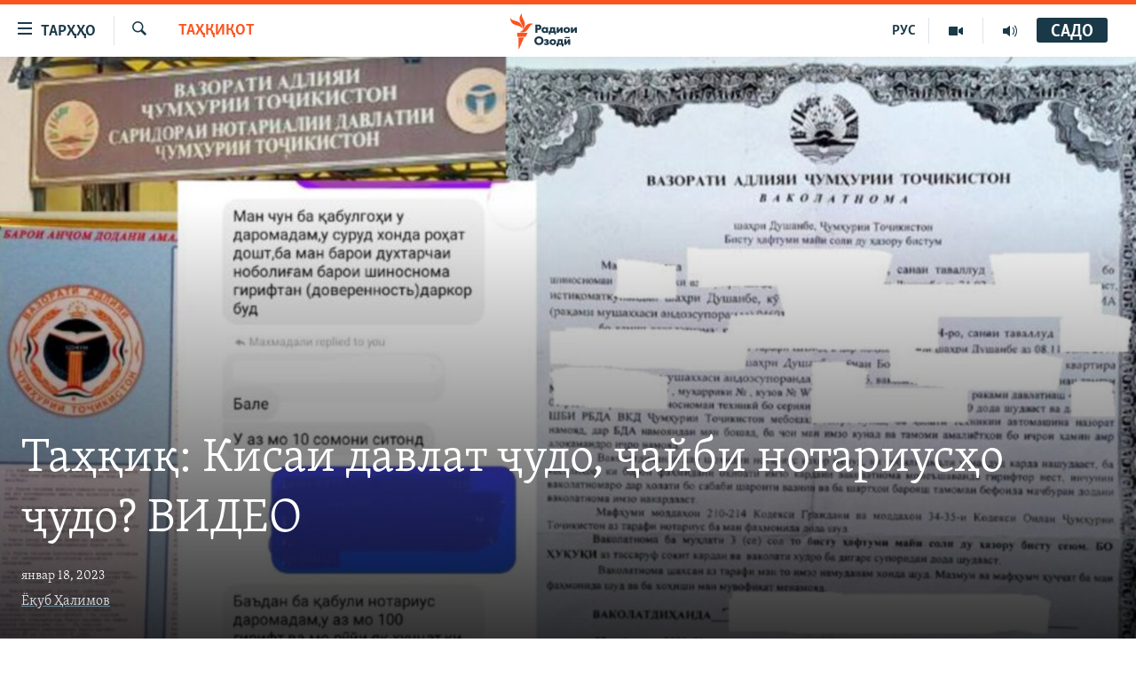

--- FILE ---
content_type: text/html; charset=utf-8
request_url: https://www.ozodi.org/a/32228620.html
body_size: 21469
content:

<!DOCTYPE html>
<html lang="tg" dir="ltr" class="no-js">
<head>
<link href="/Content/responsive/RFE/tg-TJ/RFE-tg-TJ.css?&amp;av=0.0.0.0&amp;cb=370" rel="stylesheet"/>
<script src="https://tags.ozodi.org/rferl-pangea/prod/utag.sync.js"></script> <script type='text/javascript' src='https://www.youtube.com/iframe_api' async></script>
<link rel="manifest" href="/manifest.json">
<script type="text/javascript">
//a general 'js' detection, must be on top level in <head>, due to CSS performance
document.documentElement.className = "js";
var cacheBuster = "370";
var appBaseUrl = "/";
var imgEnhancerBreakpoints = [0, 144, 256, 408, 650, 1023, 1597];
var isLoggingEnabled = false;
var isPreviewPage = false;
var isLivePreviewPage = false;
if (!isPreviewPage) {
window.RFE = window.RFE || {};
window.RFE.cacheEnabledByParam = window.location.href.indexOf('nocache=1') === -1;
const url = new URL(window.location.href);
const params = new URLSearchParams(url.search);
// Remove the 'nocache' parameter
params.delete('nocache');
// Update the URL without the 'nocache' parameter
url.search = params.toString();
window.history.replaceState(null, '', url.toString());
} else {
window.addEventListener('load', function() {
const links = window.document.links;
for (let i = 0; i < links.length; i++) {
links[i].href = '#';
links[i].target = '_self';
}
})
}
var pwaEnabled = false;
var swCacheDisabled;
var imageDensity = 2;
</script>
<meta charset="utf-8" />
<title>Таҳқиқ: Кисаи давлат ҷудо, ҷайби нотариусҳо ҷудо? ВИДЕО</title>
<meta name="description" content="Ҳар сол дар Тоҷикистон беш аз ним миллион амалиёти нотариалӣ анҷом медиҳанд. Аз хариду фурӯши хонаву мошин гирифта то иҷозаи ба хориҷ бурдани кӯдакон, тасдиқи тарҷумаҳо ва тақсими мерос." />
<meta name="keywords" content="Тоҷикистон, Матолиби навтарин, Таҳқиқот" />
<meta name="viewport" content="width=device-width, initial-scale=1.0" />
<meta http-equiv="X-UA-Compatible" content="IE=edge" />
<meta name="robots" content="max-image-preview:large"><meta property="fb:pages" content="174906359256843" /> <meta name="yandex-verification" content="5dc03567353abd09" />
<link href="https://www.ozodi.org/a/32228620.html" rel="canonical" />
<meta name="apple-mobile-web-app-title" content="РАО/РО" />
<meta name="apple-mobile-web-app-status-bar-style" content="black" />
<meta name="apple-itunes-app" content="app-id=1448678370, app-argument=//32228620.ltr" />
<meta content="&quot;Пул мегиранд, вале дар ҳеч ҷо наменависанд&quot;" property="og:title" />
<meta content="Ҳар сол дар Тоҷикистон беш аз ним миллион амалиёти нотариалӣ анҷом медиҳанд. Аз хариду фурӯши хонаву мошин гирифта то иҷозаи ба хориҷ бурдани кӯдакон, тасдиқи тарҷумаҳо ва тақсими мерос." property="og:description" />
<meta content="article" property="og:type" />
<meta content="https://www.ozodi.org/a/32228620.html" property="og:url" />
<meta content="Радиои Озодӣ" property="og:site_name" />
<meta content="https://www.facebook.com/radio.ozodi" property="article:publisher" />
<meta content="https://gdb.rferl.org/4c46af3a-4c25-4b18-be19-8ab0504bc21d.jpg" property="og:image" />
<meta content="210773346019074" property="fb:app_id" />
<meta content="Ёқуб Ҳалимов" name="Author" />
<meta content="summary_large_image" name="twitter:card" />
<meta content="@RadioiOzodi" name="twitter:site" />
<meta content="https://gdb.rferl.org/4c46af3a-4c25-4b18-be19-8ab0504bc21d.jpg" name="twitter:image" />
<meta content="&quot;Пул мегиранд, вале дар ҳеч ҷо наменависанд&quot;" name="twitter:title" />
<meta content="Ҳар сол дар Тоҷикистон беш аз ним миллион амалиёти нотариалӣ анҷом медиҳанд. Аз хариду фурӯши хонаву мошин гирифта то иҷозаи ба хориҷ бурдани кӯдакон, тасдиқи тарҷумаҳо ва тақсими мерос." name="twitter:description" />
<link rel="amphtml" href="https://www.ozodi.org/amp/32228620.html" />
<script type="application/ld+json">{"articleSection":"Таҳқиқот","isAccessibleForFree":true,"headline":"\u0022Пул мегиранд, вале дар ҳеч ҷо наменависанд\u0022","inLanguage":"tg-TJ","keywords":"Тоҷикистон, Матолиби навтарин, Таҳқиқот","author":{"@type":"Person","url":"https://www.ozodi.org/author/ёқуб-ҳалимов/v-vvqv","description":"","image":{"@type":"ImageObject","url":"https://gdb.rferl.org/5a18c7a7-01b3-4ab6-b6a8-143ddacca97d.jpg"},"name":"Ёқуб Ҳалимов"},"datePublished":"2023-01-18 09:05:12Z","dateModified":"2023-01-18 09:05:12Z","publisher":{"logo":{"width":512,"height":220,"@type":"ImageObject","url":"https://www.ozodi.org/Content/responsive/RFE/tg-TJ/img/logo.png"},"@type":"NewsMediaOrganization","url":"https://www.ozodi.org","sameAs":["http://facebook.com/radio.ozodi","http://www.youtube.com/user/Ozodivideo","https://www.instagram.com/radioiozodi/?hl=en","https://twitter.com/RadioiOzodi","https://t.me/radioozodi"],"name":"Радиои Озодӣ","alternateName":"Радиои Озодӣ"},"@context":"https://schema.org","@type":"NewsArticle","mainEntityOfPage":"https://www.ozodi.org/a/32228620.html","url":"https://www.ozodi.org/a/32228620.html","description":"Ҳар сол дар Тоҷикистон беш аз ним миллион амалиёти нотариалӣ анҷом медиҳанд. Аз хариду фурӯши хонаву мошин гирифта то иҷозаи ба хориҷ бурдани кӯдакон, тасдиқи тарҷумаҳо ва тақсими мерос.","image":{"width":1080,"height":608,"@type":"ImageObject","url":"https://gdb.rferl.org/4c46af3a-4c25-4b18-be19-8ab0504bc21d_w1080_h608.jpg"},"name":"Таҳқиқ: Кисаи давлат ҷудо, ҷайби нотариусҳо ҷудо? ВИДЕО"}</script>
<script src="/Scripts/responsive/infographics.b?v=dVbZ-Cza7s4UoO3BqYSZdbxQZVF4BOLP5EfYDs4kqEo1&amp;av=0.0.0.0&amp;cb=370"></script>
<script src="/Scripts/responsive/loader.b?v=Q26XNwrL6vJYKjqFQRDnx01Lk2pi1mRsuLEaVKMsvpA1&amp;av=0.0.0.0&amp;cb=370"></script>
<link rel="icon" type="image/svg+xml" href="/Content/responsive/RFE/img/webApp/favicon.svg" />
<link rel="alternate icon" href="/Content/responsive/RFE/img/webApp/favicon.ico" />
<link rel="mask-icon" color="#ea6903" href="/Content/responsive/RFE/img/webApp/favicon_safari.svg" />
<link rel="apple-touch-icon" sizes="152x152" href="/Content/responsive/RFE/img/webApp/ico-152x152.png" />
<link rel="apple-touch-icon" sizes="144x144" href="/Content/responsive/RFE/img/webApp/ico-144x144.png" />
<link rel="apple-touch-icon" sizes="114x114" href="/Content/responsive/RFE/img/webApp/ico-114x114.png" />
<link rel="apple-touch-icon" sizes="72x72" href="/Content/responsive/RFE/img/webApp/ico-72x72.png" />
<link rel="apple-touch-icon-precomposed" href="/Content/responsive/RFE/img/webApp/ico-57x57.png" />
<link rel="icon" sizes="192x192" href="/Content/responsive/RFE/img/webApp/ico-192x192.png" />
<link rel="icon" sizes="128x128" href="/Content/responsive/RFE/img/webApp/ico-128x128.png" />
<meta name="msapplication-TileColor" content="#ffffff" />
<meta name="msapplication-TileImage" content="/Content/responsive/RFE/img/webApp/ico-144x144.png" />
<link rel="preload" href="/Content/responsive/fonts/Skolar-Lt_Cyrl_v2.4.woff" type="font/woff" as="font" crossorigin="anonymous" />
<link rel="preload" href="/Content/responsive/fonts/SkolarSans-Cn-Bd_LatnCyrl_v2.3.woff" type="font/woff" as="font" crossorigin="anonymous" />
<link rel="alternate" type="application/rss+xml" title="RFE/RL - Top Stories [RSS]" href="/api/" />
<link rel="sitemap" type="application/rss+xml" href="/sitemap.xml" />
</head>
<body class=" nav-no-loaded cc_theme pg-article pg-article-story print-lay-article js-category-to-nav nojs-images ">
<script type="text/javascript" >
var analyticsData = {url:"https://www.ozodi.org/a/32228620.html",property_id:"422",article_uid:"32228620",page_title:"Таҳқиқ: Кисаи давлат ҷудо, ҷайби нотариусҳо ҷудо? ВИДЕО",page_type:"feature story",content_type:"article",subcontent_type:"feature story",last_modified:"2023-01-18 09:05:12Z",pub_datetime:"2023-01-18 09:05:12Z",pub_year:"2023",pub_month:"01",pub_day:"18",pub_hour:"09",pub_weekday:"Wednesday",section:"таҳқиқот",english_section:"investigation",byline:"Ёқуб Ҳалимов",categories:"tajikistan,latest-news,investigation",domain:"www.ozodi.org",language:"Tajik",language_service:"RFERL Tajik",platform:"web",copied:"no",copied_article:"",copied_title:"",runs_js:"Yes",cms_release:"8.44.0.0.370",enviro_type:"prod",slug:"",entity:"RFE",short_language_service:"TAJ",platform_short:"W",page_name:"Таҳқиқ: Кисаи давлат ҷудо, ҷайби нотариусҳо ҷудо? ВИДЕО"};
</script>
<noscript><iframe src="https://www.googletagmanager.com/ns.html?id=GTM-WXZBPZ" height="0" width="0" style="display:none;visibility:hidden"></iframe></noscript><script type="text/javascript" data-cookiecategory="analytics">
var gtmEventObject = Object.assign({}, analyticsData, {event: 'page_meta_ready'});window.dataLayer = window.dataLayer || [];window.dataLayer.push(gtmEventObject);
if (top.location === self.location) { //if not inside of an IFrame
var renderGtm = "true";
if (renderGtm === "true") {
(function(w,d,s,l,i){w[l]=w[l]||[];w[l].push({'gtm.start':new Date().getTime(),event:'gtm.js'});var f=d.getElementsByTagName(s)[0],j=d.createElement(s),dl=l!='dataLayer'?'&l='+l:'';j.async=true;j.src='//www.googletagmanager.com/gtm.js?id='+i+dl;f.parentNode.insertBefore(j,f);})(window,document,'script','dataLayer','GTM-WXZBPZ');
}
}
</script>
<!--Analytics tag js version start-->
<script type="text/javascript" data-cookiecategory="analytics">
var utag_data = Object.assign({}, analyticsData, {});
if(typeof(TealiumTagFrom)==='function' && typeof(TealiumTagSearchKeyword)==='function') {
var utag_from=TealiumTagFrom();var utag_searchKeyword=TealiumTagSearchKeyword();
if(utag_searchKeyword!=null && utag_searchKeyword!=='' && utag_data["search_keyword"]==null) utag_data["search_keyword"]=utag_searchKeyword;if(utag_from!=null && utag_from!=='') utag_data["from"]=TealiumTagFrom();}
if(window.top!== window.self&&utag_data.page_type==="snippet"){utag_data.page_type = 'iframe';}
try{if(window.top!==window.self&&window.self.location.hostname===window.top.location.hostname){utag_data.platform = 'self-embed';utag_data.platform_short = 'se';}}catch(e){if(window.top!==window.self&&window.self.location.search.includes("platformType=self-embed")){utag_data.platform = 'cross-promo';utag_data.platform_short = 'cp';}}
(function(a,b,c,d){ a="https://tags.ozodi.org/rferl-pangea/prod/utag.js"; b=document;c="script";d=b.createElement(c);d.src=a;d.type="text/java"+c;d.async=true; a=b.getElementsByTagName(c)[0];a.parentNode.insertBefore(d,a); })();
</script>
<!--Analytics tag js version end-->
<!-- Analytics tag management NoScript -->
<noscript>
<img style="position: absolute; border: none;" src="https://ssc.ozodi.org/b/ss/bbgprod,bbgentityrferl/1/G.4--NS/684577053?pageName=rfe%3ataj%3aw%3afeature%20story%3a%d0%a2%d0%b0%d2%b3%d2%9b%d0%b8%d2%9b%3a%20%d0%9a%d0%b8%d1%81%d0%b0%d0%b8%20%d0%b4%d0%b0%d0%b2%d0%bb%d0%b0%d1%82%20%d2%b7%d1%83%d0%b4%d0%be%2c%20%d2%b7%d0%b0%d0%b9%d0%b1%d0%b8%20%d0%bd%d0%be%d1%82%d0%b0%d1%80%d0%b8%d1%83%d1%81%d2%b3%d0%be%20%d2%b7%d1%83%d0%b4%d0%be%3f%20%d0%92%d0%98%d0%94%d0%95%d0%9e&amp;c6=%d0%a2%d0%b0%d2%b3%d2%9b%d0%b8%d2%9b%3a%20%d0%9a%d0%b8%d1%81%d0%b0%d0%b8%20%d0%b4%d0%b0%d0%b2%d0%bb%d0%b0%d1%82%20%d2%b7%d1%83%d0%b4%d0%be%2c%20%d2%b7%d0%b0%d0%b9%d0%b1%d0%b8%20%d0%bd%d0%be%d1%82%d0%b0%d1%80%d0%b8%d1%83%d1%81%d2%b3%d0%be%20%d2%b7%d1%83%d0%b4%d0%be%3f%20%d0%92%d0%98%d0%94%d0%95%d0%9e&amp;v36=8.44.0.0.370&amp;v6=D=c6&amp;g=https%3a%2f%2fwww.ozodi.org%2fa%2f32228620.html&amp;c1=D=g&amp;v1=D=g&amp;events=event1,event52&amp;c16=rferl%20tajik&amp;v16=D=c16&amp;c5=investigation&amp;v5=D=c5&amp;ch=%d0%a2%d0%b0%d2%b3%d2%9b%d0%b8%d2%9b%d0%be%d1%82&amp;c15=tajik&amp;v15=D=c15&amp;c4=article&amp;v4=D=c4&amp;c14=32228620&amp;v14=D=c14&amp;v20=no&amp;c17=web&amp;v17=D=c17&amp;mcorgid=518abc7455e462b97f000101%40adobeorg&amp;server=www.ozodi.org&amp;pageType=D=c4&amp;ns=bbg&amp;v29=D=server&amp;v25=rfe&amp;v30=422&amp;v105=D=User-Agent " alt="analytics" width="1" height="1" /></noscript>
<!-- End of Analytics tag management NoScript -->
<!--*** Accessibility links - For ScreenReaders only ***-->
<section>
<div class="sr-only">
<h2>Пайвандҳои дастрасӣ</h2>
<ul>
<li><a href="#content" data-disable-smooth-scroll="1">Ҷаҳиш ба мояи аслӣ</a></li>
<li><a href="#navigation" data-disable-smooth-scroll="1">Ҷаҳиш ба феҳристи аслӣ</a></li>
<li><a href="#txtHeaderSearch" data-disable-smooth-scroll="1">Ҷаҳиш ба ҷустор</a></li>
</ul>
</div>
</section>
<div dir="ltr">
<div id="page">
<aside>
<div class="c-lightbox overlay-modal">
<div class="c-lightbox__intro">
<h2 class="c-lightbox__intro-title"></h2>
<button class="btn btn--rounded c-lightbox__btn c-lightbox__intro-next" title="Баъдӣ">
<span class="ico ico--rounded ico-chevron-forward"></span>
<span class="sr-only">Баъдӣ</span>
</button>
</div>
<div class="c-lightbox__nav">
<button class="btn btn--rounded c-lightbox__btn c-lightbox__btn--close" title="Пӯшонед">
<span class="ico ico--rounded ico-close"></span>
<span class="sr-only">Пӯшонед</span>
</button>
<button class="btn btn--rounded c-lightbox__btn c-lightbox__btn--prev" title="Пешӣ">
<span class="ico ico--rounded ico-chevron-backward"></span>
<span class="sr-only">Пешӣ</span>
</button>
<button class="btn btn--rounded c-lightbox__btn c-lightbox__btn--next" title="Баъдӣ">
<span class="ico ico--rounded ico-chevron-forward"></span>
<span class="sr-only">Баъдӣ</span>
</button>
</div>
<div class="c-lightbox__content-wrap">
<figure class="c-lightbox__content">
<span class="c-spinner c-spinner--lightbox">
<img src="/Content/responsive/img/player-spinner.png"
alt="лутфан мунтазир бошед "
title="лутфан мунтазир бошед " />
</span>
<div class="c-lightbox__img">
<div class="thumb">
<img src="" alt="" />
</div>
</div>
<figcaption>
<div class="c-lightbox__info c-lightbox__info--foot">
<span class="c-lightbox__counter"></span>
<span class="caption c-lightbox__caption"></span>
</div>
</figcaption>
</figure>
</div>
<div class="hidden">
<div class="content-advisory__box content-advisory__box--lightbox">
<span class="content-advisory__box-text">Тасвир саҳнаҳое дорад, ки шояд барои дигарон нофорам бошанд.</span>
<button class="btn btn--transparent content-advisory__box-btn m-t-md" value="text" type="button">
<span class="btn__text">
Пардабардорӣ
</span>
</button>
</div>
</div>
</div>
<div class="print-dialogue">
<div class="container">
<h3 class="print-dialogue__title section-head">Тарзи чоп:</h3>
<div class="print-dialogue__opts">
<ul class="print-dialogue__opt-group">
<li class="form__group form__group--checkbox">
<input class="form__check " id="checkboxImages" name="checkboxImages" type="checkbox" checked="checked" />
<label for="checkboxImages" class="form__label m-t-md">Тасвирҳо</label>
</li>
<li class="form__group form__group--checkbox">
<input class="form__check " id="checkboxMultimedia" name="checkboxMultimedia" type="checkbox" checked="checked" />
<label for="checkboxMultimedia" class="form__label m-t-md">Чандрасонаӣ</label>
</li>
</ul>
<ul class="print-dialogue__opt-group">
<li class="form__group form__group--checkbox">
<input class="form__check " id="checkboxEmbedded" name="checkboxEmbedded" type="checkbox" checked="checked" />
<label for="checkboxEmbedded" class="form__label m-t-md">Embedded Content</label>
</li>
<li class="hidden">
<input class="form__check " id="checkboxComments" name="checkboxComments" type="checkbox" />
<label for="checkboxComments" class="form__label m-t-md">Шарҳҳо</label>
</li>
</ul>
</div>
<div class="print-dialogue__buttons">
<button class="btn btn--secondary close-button" type="button" title="Пӯшед">
<span class="btn__text ">Пӯшед</span>
</button>
<button class="btn btn-cust-print m-l-sm" type="button" title="Чоп">
<span class="btn__text ">Чоп</span>
</button>
</div>
</div>
</div>
<div class="ctc-message pos-fix">
<div class="ctc-message__inner">Тор нусхагирӣ шуд</div>
</div>
</aside>
<div class="hdr-20 hdr-20--big">
<div class="hdr-20__inner">
<div class="hdr-20__max pos-rel">
<div class="hdr-20__side hdr-20__side--primary d-flex">
<label data-for="main-menu-ctrl" data-switcher-trigger="true" data-switch-target="main-menu-ctrl" class="burger hdr-trigger pos-rel trans-trigger" data-trans-evt="click" data-trans-id="menu">
<span class="ico ico-close hdr-trigger__ico hdr-trigger__ico--close burger__ico burger__ico--close"></span>
<span class="ico ico-menu hdr-trigger__ico hdr-trigger__ico--open burger__ico burger__ico--open"></span>
<span class="burger__label">ТАРҲҲО</span>
</label>
<div class="menu-pnl pos-fix trans-target" data-switch-target="main-menu-ctrl" data-trans-id="menu">
<div class="menu-pnl__inner">
<nav class="main-nav menu-pnl__item menu-pnl__item--first">
<ul class="main-nav__list accordeon" data-analytics-tales="false" data-promo-name="link" data-location-name="nav,secnav">
<li class="main-nav__item accordeon__item" data-switch-target="menu-item-3142">
<label class="main-nav__item-name main-nav__item-name--label accordeon__control-label" data-switcher-trigger="true" data-for="menu-item-3142">
Гӯшаҳо
<span class="ico ico-chevron-down main-nav__chev"></span>
</label>
<div class="main-nav__sub-list">
<a class="main-nav__item-name main-nav__item-name--link main-nav__item-name--sub" href="/z/542" title="Сиёсат" data-item-name="politics" >Сиёсат</a>
<a class="main-nav__item-name main-nav__item-name--link main-nav__item-name--sub" href="/z/543" title="Иқтисод" data-item-name="economics" >Иқтисод</a>
<a class="main-nav__item-name main-nav__item-name--link main-nav__item-name--sub" href="/z/16829" title="Ҷомеа" data-item-name="society" >Ҷомеа</a>
<a class="main-nav__item-name main-nav__item-name--link main-nav__item-name--sub" href="/z/23154" title="Қазияи &quot;Крокус&quot;" data-item-name="moscow-attack" >Қазияи &quot;Крокус&quot;</a>
<a class="main-nav__item-name main-nav__item-name--link main-nav__item-name--sub" href="/z/3537" title="Осиёи Марказӣ" data-item-name="central_asia" >Осиёи Марказӣ</a>
<a class="main-nav__item-name main-nav__item-name--link main-nav__item-name--sub" href="/z/545" title="Фарҳанг" data-item-name="culture" >Фарҳанг</a>
<a class="main-nav__item-name main-nav__item-name--link main-nav__item-name--sub" href="/z/17632" title="Меҳмони Озодӣ" data-item-name="guest-of-ozodi" >Меҳмони Озодӣ</a>
<a class="main-nav__item-name main-nav__item-name--link main-nav__item-name--sub" href="/z/562" title="Варзиш" data-item-name="Sports" >Варзиш</a>
</div>
</li>
<li class="main-nav__item">
<a class="main-nav__item-name main-nav__item-name--link" href="/freetalk" title="Гапи Озод" data-item-name="gapi-ozod" >Гапи Озод</a>
</li>
<li class="main-nav__item">
<a class="main-nav__item-name main-nav__item-name--link" href="/migrantslife" title="Рӯзгори муҳоҷир" data-item-name="migrantslife" >Рӯзгори муҳоҷир</a>
</li>
<li class="main-nav__item">
<a class="main-nav__item-name main-nav__item-name--link" href="/hellosister" title="Салом, хоҳар" data-item-name="hellosister" >Салом, хоҳар</a>
</li>
<li class="main-nav__item">
<a class="main-nav__item-name main-nav__item-name--link" href="/investigation" title="Таҳқиқот" data-item-name="investigation" >Таҳқиқот</a>
</li>
<li class="main-nav__item">
<a class="main-nav__item-name main-nav__item-name--link" href="/z/22610" title="Ҷанг дар Украина" data-item-name="ukraine-war" >Ҷанг дар Украина</a>
</li>
<li class="main-nav__item accordeon__item" data-switch-target="menu-item-3160">
<label class="main-nav__item-name main-nav__item-name--label accordeon__control-label" data-switcher-trigger="true" data-for="menu-item-3160">
Назари мардум
<span class="ico ico-chevron-down main-nav__chev"></span>
</label>
<div class="main-nav__sub-list">
<a class="main-nav__item-name main-nav__item-name--link main-nav__item-name--sub" href="/z/2673" title="Блогистон" data-item-name="Blogistan" >Блогистон</a>
<a class="main-nav__item-name main-nav__item-name--link main-nav__item-name--sub" href="/z/21718" title="Озодӣ Онлайн" data-item-name="ozodi-online" >Озодӣ Онлайн</a>
</div>
</li>
<li class="main-nav__item accordeon__item" data-switch-target="menu-item-3161">
<label class="main-nav__item-name main-nav__item-name--label accordeon__control-label" data-switcher-trigger="true" data-for="menu-item-3161">
Чандрасонаӣ
<span class="ico ico-chevron-down main-nav__chev"></span>
</label>
<div class="main-nav__sub-list">
<a class="main-nav__item-name main-nav__item-name--link main-nav__item-name--sub" href="/z/643" title="Видео" data-item-name="video_report" >Видео</a>
<a class="main-nav__item-name main-nav__item-name--link main-nav__item-name--sub" href="/z/16875" title="Нигористон" data-item-name="photo-gallery" >Нигористон</a>
<a class="main-nav__item-name main-nav__item-name--link main-nav__item-name--sub" href="/z/17274" title="Гузоришҳои радиоӣ" data-item-name="radio-reports" >Гузоришҳои радиоӣ</a>
</div>
</li>
<li class="main-nav__item">
<a class="main-nav__item-name main-nav__item-name--link" href="/ozodi-lists" title="Рӯйхатҳо" data-item-name="ozodi-lists" >Рӯйхатҳо</a>
</li>
<li class="main-nav__item">
<a class="main-nav__item-name main-nav__item-name--link" href="/z/23080" title="Китобҳои Озодӣ" data-item-name="books" >Китобҳои Озодӣ</a>
</li>
</ul>
</nav>
<div class="menu-pnl__item">
<a href="https://rus.ozodi.org" class="menu-pnl__item-link" alt="Русский">Русский</a>
</div>
<div class="menu-pnl__item menu-pnl__item--social">
<h5 class="menu-pnl__sub-head">Пайгирӣ кунед </h5>
<a href="https://news.google.com/publications/CAAqBwgKMOiFhAEwv7sO?hl=ru&amp;gl=RU&amp;ceid=RU%3Aru" title="Моро дар Google News пайгирӣ кунед" data-analytics-text="follow_on_google_news" class="btn btn--rounded btn--social-inverted menu-pnl__btn js-social-btn btn-g-news" target="_blank" rel="noopener">
<span class="ico ico-google-news ico--rounded"></span>
</a>
<a href="http://facebook.com/radio.ozodi" title="Моро дар Facebook пайгирӣ кунед" data-analytics-text="follow_on_facebook" class="btn btn--rounded btn--social-inverted menu-pnl__btn js-social-btn btn-facebook" target="_blank" rel="noopener">
<span class="ico ico-facebook-alt ico--rounded"></span>
</a>
<a href="http://www.youtube.com/user/Ozodivideo" title="Моро дар Youtube пайгирӣ кунед" data-analytics-text="follow_on_youtube" class="btn btn--rounded btn--social-inverted menu-pnl__btn js-social-btn btn-youtube" target="_blank" rel="noopener">
<span class="ico ico-youtube ico--rounded"></span>
</a>
<a href="https://www.instagram.com/radioiozodi/?hl=en" title="Моро дар Инстаграм пайгирӣ кунед" data-analytics-text="follow_on_instagram" class="btn btn--rounded btn--social-inverted menu-pnl__btn js-social-btn btn-instagram" target="_blank" rel="noopener">
<span class="ico ico-instagram ico--rounded"></span>
</a>
<a href="https://twitter.com/RadioiOzodi" title="Моро дар Twitter пайгирӣ кунед" data-analytics-text="follow_on_twitter" class="btn btn--rounded btn--social-inverted menu-pnl__btn js-social-btn btn-twitter" target="_blank" rel="noopener">
<span class="ico ico-twitter ico--rounded"></span>
</a>
<a href="https://t.me/radioozodi" title="Моро дар Telegram пайгирӣ кунед" data-analytics-text="follow_on_telegram" class="btn btn--rounded btn--social-inverted menu-pnl__btn js-social-btn btn-telegram" target="_blank" rel="noopener">
<span class="ico ico-telegram ico--rounded"></span>
</a>
</div>
<div class="menu-pnl__item">
<a href="/navigation/allsites" class="menu-pnl__item-link">
<span class="ico ico-languages "></span>
Ҳамаи сомонаҳои RFE/RL
</a>
</div>
</div>
</div>
<label data-for="top-search-ctrl" data-switcher-trigger="true" data-switch-target="top-search-ctrl" class="top-srch-trigger hdr-trigger">
<span class="ico ico-close hdr-trigger__ico hdr-trigger__ico--close top-srch-trigger__ico top-srch-trigger__ico--close"></span>
<span class="ico ico-search hdr-trigger__ico hdr-trigger__ico--open top-srch-trigger__ico top-srch-trigger__ico--open"></span>
</label>
<div class="srch-top srch-top--in-header" data-switch-target="top-search-ctrl">
<div class="container">
<form action="/s" class="srch-top__form srch-top__form--in-header" id="form-topSearchHeader" method="get" role="search"><label for="txtHeaderSearch" class="sr-only">Ҷустуҷӯ</label>
<input type="text" id="txtHeaderSearch" name="k" placeholder="Ҷустуҷӯи матн ..." accesskey="s" value="" class="srch-top__input analyticstag-event" onkeydown="if (event.keyCode === 13) { FireAnalyticsTagEventOnSearch('search', $dom.get('#txtHeaderSearch')[0].value) }" />
<button title="Ҷустуҷӯ" type="submit" class="btn btn--top-srch analyticstag-event" onclick="FireAnalyticsTagEventOnSearch('search', $dom.get('#txtHeaderSearch')[0].value) ">
<span class="ico ico-search"></span>
</button></form>
</div>
</div>
<a href="/" class="main-logo-link">
<img src="/Content/responsive/RFE/tg-TJ/img/logo-compact.svg" class="main-logo main-logo--comp" alt="Рамзи сомона">
<img src="/Content/responsive/RFE/tg-TJ/img/logo.svg" class="main-logo main-logo--big" alt="Рамзи сомона">
</a>
</div>
<div class="hdr-20__side hdr-20__side--secondary d-flex">
<a href="/radio/programs" title="Шунавед" class="hdr-20__secondary-item" data-item-name="audio">
<span class="ico ico-audio hdr-20__secondary-icon"></span>
</a>
<a href="https://www.youtube.com/user/Ozodivideo" title="YouTube" class="hdr-20__secondary-item" data-item-name="video">
<span class="ico ico-video hdr-20__secondary-icon"></span>
</a>
<a href="https://rus.ozodi.org" title="РУС" class="hdr-20__secondary-item hdr-20__secondary-item--lang" data-item-name="satellite">
РУС
</a>
<a href="/s" title="Ҷустуҷӯ" class="hdr-20__secondary-item hdr-20__secondary-item--search" data-item-name="search">
<span class="ico ico-search hdr-20__secondary-icon hdr-20__secondary-icon--search"></span>
</a>
<div class="hdr-20__secondary-item live-b-drop">
<div class="live-b-drop__off">
<a href="/live/audio/83" class="live-b-drop__link" title="САДО" data-item-name="live">
<span class="badge badge--live-btn badge--live">
САДО
</span>
</a>
</div>
<div class="live-b-drop__on hidden">
<label data-for="live-ctrl" data-switcher-trigger="true" data-switch-target="live-ctrl" class="live-b-drop__label pos-rel">
<span class="badge badge--live badge--live-btn">
САДО
</span>
<span class="ico ico-close live-b-drop__label-ico live-b-drop__label-ico--close"></span>
</label>
<div class="live-b-drop__panel" id="targetLivePanelDiv" data-switch-target="live-ctrl"></div>
</div>
</div>
<div class="srch-bottom">
<form action="/s" class="srch-bottom__form d-flex" id="form-bottomSearch" method="get" role="search"><label for="txtSearch" class="sr-only">Ҷустуҷӯ</label>
<input type="search" id="txtSearch" name="k" placeholder="Ҷустуҷӯи матн ..." accesskey="s" value="" class="srch-bottom__input analyticstag-event" onkeydown="if (event.keyCode === 13) { FireAnalyticsTagEventOnSearch('search', $dom.get('#txtSearch')[0].value) }" />
<button title="Ҷустуҷӯ" type="submit" class="btn btn--bottom-srch analyticstag-event" onclick="FireAnalyticsTagEventOnSearch('search', $dom.get('#txtSearch')[0].value) ">
<span class="ico ico-search"></span>
</button></form>
</div>
</div>
<img src="/Content/responsive/RFE/tg-TJ/img/logo-print.gif" class="logo-print" alt="Рамзи сомона">
<img src="/Content/responsive/RFE/tg-TJ/img/logo-print_color.png" class="logo-print logo-print--color" alt="Рамзи сомона">
</div>
</div>
</div>
<script>
if (document.body.className.indexOf('pg-home') > -1) {
var nav2In = document.querySelector('.hdr-20__inner');
var nav2Sec = document.querySelector('.hdr-20__side--secondary');
var secStyle = window.getComputedStyle(nav2Sec);
if (nav2In && window.pageYOffset < 150 && secStyle['position'] !== 'fixed') {
nav2In.classList.add('hdr-20__inner--big')
}
}
</script>
<div class="c-hlights c-hlights--breaking c-hlights--no-item" data-hlight-display="mobile,desktop">
<div class="c-hlights__wrap container p-0">
<div class="c-hlights__nav">
<a role="button" href="#" title="Пешӣ">
<span class="ico ico-chevron-backward m-0"></span>
<span class="sr-only">Пешӣ</span>
</a>
<a role="button" href="#" title="Баъдӣ">
<span class="ico ico-chevron-forward m-0"></span>
<span class="sr-only">Баъдӣ</span>
</a>
</div>
<span class="c-hlights__label">
<span class="">Хабари нав</span>
<span class="switcher-trigger">
<label data-for="more-less-1" data-switcher-trigger="true" class="switcher-trigger__label switcher-trigger__label--more p-b-0" title="Бештар">
<span class="ico ico-chevron-down"></span>
</label>
<label data-for="more-less-1" data-switcher-trigger="true" class="switcher-trigger__label switcher-trigger__label--less p-b-0" title="Камтар...">
<span class="ico ico-chevron-up"></span>
</label>
</span>
</span>
<ul class="c-hlights__items switcher-target" data-switch-target="more-less-1">
</ul>
</div>
</div> <div id="content" class="featured-article p-t-0">
<div class="featured-article__header">
<div class="fa__cover">
<div class="media-block media-block--fa media-block--io">
<div class="img-wrap ">
<div class="thumb thumb16_9">
<img src="https://gdb.rferl.org/08530000-0a00-0242-a6c1-08daf9318c0a_w250_r1_s.jpg" alt="" />
</div>
</div>
<div class="fa-header__info img-overlay">
<div class="container">
<div class="category js-category category--mb">
<a class="" href="/z/22433">Таҳқиқот</a> </div>
<h1 class="title pg-title pg-title--featured">
Таҳқиқ: Кисаи давлат ҷудо, ҷайби нотариусҳо ҷудо? ВИДЕО
</h1>
<div class="m-t-md"> <div class="publishing-details ">
<div class="published">
<span class="date" >
<time pubdate="pubdate" datetime="2023-01-18T14:05:12+05:00">
январ 18, 2023
</time>
</span>
</div>
<div class="links links--inverted">
<ul class="links__list links_list--inverted">
<li class="links__item links__item--inverted">
<a class="links__item-link" href="/author/ёқуб-ҳалимов/v-vvqv" title="Ёқуб Ҳалимов">Ёқуб Ҳалимов</a>
</li>
</ul>
</div>
</div>
</div></div>
</div>
</div>
</div>
<div class="container">
<span class="caption">
<span class="caption__credit">Акс аз&quot;Radioi Ozodi&quot; (RFE/RL)</span>
</span>
</div>
<div class="fa-container fa-mobile-img-overlay">
<div class="category js-category category--mb">
<a class="" href="/z/22433">Таҳқиқот</a> </div>
<h1 class="title pg-title pg-title--featured">
Таҳқиқ: Кисаи давлат ҷудо, ҷайби нотариусҳо ҷудо? ВИДЕО
</h1>
<div class="m-t-md"> <div class="publishing-details ">
<div class="published">
<span class="date" >
<time pubdate="pubdate" datetime="2023-01-18T14:05:12+05:00">
январ 18, 2023
</time>
</span>
</div>
<div class="links links--inverted">
<ul class="links__list links_list--inverted">
<li class="links__item links__item--inverted">
<a class="links__item-link" href="/author/ёқуб-ҳалимов/v-vvqv" title="Ёқуб Ҳалимов">Ёқуб Ҳалимов</a>
</li>
</ul>
</div>
</div>
</div>
</div>
</div>
<div class="container fa-share">
<div class="row fa-share pos-rel">
<div class="fa-share__col m-t-md article-share">
<div class="share--box">
<div class="sticky-share-container" style="display:none">
<div class="container">
<a href="https://www.ozodi.org" id="logo-sticky-share">&nbsp;</a>
<div class="pg-title pg-title--sticky-share">
Таҳқиқ: Кисаи давлат ҷудо, ҷайби нотариусҳо ҷудо? ВИДЕО
</div>
<div class="sticked-nav-actions">
<!--This part is for sticky navigation display-->
<p class="buttons link-content-sharing p-0 ">
<button class="btn btn--link btn-content-sharing p-t-0 " id="btnContentSharing" value="text" role="Button" type="" title="имконияти бештари нашр">
<span class="ico ico-share ico--l"></span>
<span class="btn__text ">
Ба дигарон фиристед
</span>
</button>
</p>
<aside class="content-sharing js-content-sharing js-content-sharing--apply-sticky content-sharing--sticky"
role="complementary"
data-share-url="https://www.ozodi.org/a/32228620.html" data-share-title="Таҳқиқ: Кисаи давлат ҷудо, ҷайби нотариусҳо ҷудо? ВИДЕО" data-share-text="Ҳар сол дар Тоҷикистон беш аз ним миллион амалиёти нотариалӣ анҷом медиҳанд. Аз хариду фурӯши хонаву мошин гирифта то иҷозаи ба хориҷ бурдани кӯдакон, тасдиқи тарҷумаҳо ва тақсими мерос.">
<div class="content-sharing__popover">
<h6 class="content-sharing__title">Ба дигарон фиристед</h6>
<button href="#close" id="btnCloseSharing" class="btn btn--text-like content-sharing__close-btn">
<span class="ico ico-close ico--l"></span>
</button>
<ul class="content-sharing__list">
<li class="content-sharing__item">
<div class="ctc ">
<input type="text" class="ctc__input" readonly="readonly">
<a href="" js-href="https://www.ozodi.org/a/32228620.html" class="content-sharing__link ctc__button">
<span class="ico ico-copy-link ico--rounded ico--s"></span>
<span class="content-sharing__link-text">Линкро нусхабардорӣ кунед</span>
</a>
</div>
</li>
<li class="content-sharing__item">
<a href="https://facebook.com/sharer.php?u=https%3a%2f%2fwww.ozodi.org%2fa%2f32228620.html"
data-analytics-text="share_on_facebook"
title="Facebook" target="_blank"
class="content-sharing__link js-social-btn">
<span class="ico ico-facebook ico--rounded ico--s"></span>
<span class="content-sharing__link-text">Facebook</span>
</a>
</li>
<li class="content-sharing__item">
<a href="https://twitter.com/share?url=https%3a%2f%2fwww.ozodi.org%2fa%2f32228620.html&amp;text=%22%d0%9f%d1%83%d0%bb+%d0%bc%d0%b5%d0%b3%d0%b8%d1%80%d0%b0%d0%bd%d0%b4%2c+%d0%b2%d0%b0%d0%bb%d0%b5+%d0%b4%d0%b0%d1%80+%d2%b3%d0%b5%d1%87+%d2%b7%d0%be+%d0%bd%d0%b0%d0%bc%d0%b5%d0%bd%d0%b0%d0%b2%d0%b8%d1%81%d0%b0%d0%bd%d0%b4%22"
data-analytics-text="share_on_twitter"
title="X (Twitter)" target="_blank"
class="content-sharing__link js-social-btn">
<span class="ico ico-twitter ico--rounded ico--s"></span>
<span class="content-sharing__link-text">X (Twitter)</span>
</a>
</li>
<li class="content-sharing__item">
<a href="mailto:?body=https%3a%2f%2fwww.ozodi.org%2fa%2f32228620.html&amp;subject=&quot;Пул мегиранд, вале дар ҳеч ҷо наменависанд&quot;"
title="Email"
class="content-sharing__link ">
<span class="ico ico-email ico--rounded ico--s"></span>
<span class="content-sharing__link-text">Email</span>
</a>
</li>
</ul>
</div>
</aside>
</div>
</div>
</div>
<div class="links">
<p class="buttons link-content-sharing p-0 ">
<button class="btn btn--link btn-content-sharing p-t-0 " id="btnContentSharing" value="text" role="Button" type="" title="имконияти бештари нашр">
<span class="ico ico-share ico--l"></span>
<span class="btn__text ">
Ба дигарон фиристед
</span>
</button>
</p>
<aside class="content-sharing js-content-sharing " role="complementary"
data-share-url="https://www.ozodi.org/a/32228620.html" data-share-title="Таҳқиқ: Кисаи давлат ҷудо, ҷайби нотариусҳо ҷудо? ВИДЕО" data-share-text="Ҳар сол дар Тоҷикистон беш аз ним миллион амалиёти нотариалӣ анҷом медиҳанд. Аз хариду фурӯши хонаву мошин гирифта то иҷозаи ба хориҷ бурдани кӯдакон, тасдиқи тарҷумаҳо ва тақсими мерос.">
<div class="content-sharing__popover">
<h6 class="content-sharing__title">Ба дигарон фиристед</h6>
<button href="#close" id="btnCloseSharing" class="btn btn--text-like content-sharing__close-btn">
<span class="ico ico-close ico--l"></span>
</button>
<ul class="content-sharing__list">
<li class="content-sharing__item">
<div class="ctc ">
<input type="text" class="ctc__input" readonly="readonly">
<a href="" js-href="https://www.ozodi.org/a/32228620.html" class="content-sharing__link ctc__button">
<span class="ico ico-copy-link ico--rounded ico--l"></span>
<span class="content-sharing__link-text">Линкро нусхабардорӣ кунед</span>
</a>
</div>
</li>
<li class="content-sharing__item">
<a href="https://facebook.com/sharer.php?u=https%3a%2f%2fwww.ozodi.org%2fa%2f32228620.html"
data-analytics-text="share_on_facebook"
title="Facebook" target="_blank"
class="content-sharing__link js-social-btn">
<span class="ico ico-facebook ico--rounded ico--l"></span>
<span class="content-sharing__link-text">Facebook</span>
</a>
</li>
<li class="content-sharing__item">
<a href="https://twitter.com/share?url=https%3a%2f%2fwww.ozodi.org%2fa%2f32228620.html&amp;text=%22%d0%9f%d1%83%d0%bb+%d0%bc%d0%b5%d0%b3%d0%b8%d1%80%d0%b0%d0%bd%d0%b4%2c+%d0%b2%d0%b0%d0%bb%d0%b5+%d0%b4%d0%b0%d1%80+%d2%b3%d0%b5%d1%87+%d2%b7%d0%be+%d0%bd%d0%b0%d0%bc%d0%b5%d0%bd%d0%b0%d0%b2%d0%b8%d1%81%d0%b0%d0%bd%d0%b4%22"
data-analytics-text="share_on_twitter"
title="X (Twitter)" target="_blank"
class="content-sharing__link js-social-btn">
<span class="ico ico-twitter ico--rounded ico--l"></span>
<span class="content-sharing__link-text">X (Twitter)</span>
</a>
</li>
<li class="content-sharing__item">
<a href="mailto:?body=https%3a%2f%2fwww.ozodi.org%2fa%2f32228620.html&amp;subject=&quot;Пул мегиранд, вале дар ҳеч ҷо наменависанд&quot;"
title="Email"
class="content-sharing__link ">
<span class="ico ico-email ico--rounded ico--l"></span>
<span class="content-sharing__link-text">Email</span>
</a>
</li>
</ul>
</div>
</aside>
<p class="buttons link-comments p-0">
<a href="#comments" class="btn btn--link p-t-0">
<span class="ico ico-comment"></span><span class="btn__text">
Шарҳҳоро бинед
<span class="disqus-comment-count" data-disqus-identifier="32228620"></span>
</span>
</a>
</p>
<p class="link-print visible-md visible-lg buttons p-0">
<button class="btn btn--link btn-print p-t-0" onclick="if (typeof FireAnalyticsTagEvent === 'function') {FireAnalyticsTagEvent({ on_page_event: 'print_story' });}return false" title="(CTRL+P)">
<span class="ico ico-print"></span>
<span class="btn__text">Чоп</span>
</button>
</p>
</div>
</div>
</div>
</div>
</div>
<div class="container container--featured m-t-md">
<div id="article-content">
<div class="wsw">
<div class="fa-container"><p><strong>Ҳар сол дар Тоҷикистон беш аз ним миллион амалиёти нотариалӣ анҷом медиҳанд. Аз хариду фурӯши хонаву мошин гирифта то иҷозаи ба хориҷ бурдани кӯдакон, тасдиқи тарҷумаҳо ва тақсими мерос.</strong></p>
<p>Таҳқиқоти журналистӣ собит кард, ки нотариусҳои давлатӣ дар Тоҷикистон аз корафтодаҳо бештар аз миқдори муайяншудаи боҷи давлатӣ маблағ мегиранд. Боҷи давлатӣ на дар бонк, балки бар хилофи қонун, дар дохили нотариусҳои давлатӣ ва ба дасти нотариусҳо дода мешавад. Инчунин, бар хилофи қонун, дар &quot;бланкаҳо&quot; пули пардохтаи корафтодаҳо нишон дода намешавад. Вазорати адлияи Тоҷикистон ҷой доштани қонуншиканиҳои мазкурро расман рад ё тасдиқ накард.</p>
<h3 class="wsw__h3"><strong>К</strong><strong>ӣ чӣ қадар &quot;ҳақ&quot; дорад? </strong></h3>
<p><a class="wsw__a" href="http://www.consultant.ru/document/cons_doc_LAW_1581/29ef991f9a1dcc00eb28f1b36ba7744d77782182/">Ба фарқ аз кишварҳои дигар,</a> дар Тоҷикистон фаъолияти нотариатӣ <a class="wsw__a" href="http://www.jumhuriyat.tj/index.php?art_id=242">танҳо дар ихтиёри давлат буда</a>, нотариусҳои шаҳру ноҳияҳо тобеи Вазорати адлия ҳастанд. Вазорати адлия ҳар сол омори амалиёти нотариалиро дар ҷумҳурӣ ҷамъоварӣ ва нашр мекунад. Ба иттилои вазорат:</p>
<p><em>Соли 2018 - 558 ҳазору 548;</em></p>
<p><em>Соли 2019 - 547 ҳазору 657;</em></p>
<p><em>Соли 2020 - 410 ҳазор;</em></p>
<p><em>Соли 2021 - 656 ҳазору 109;</em></p>
<p><em>Шаш моҳи соли 2022 - 341 ҳазору 96 </em>амалиёти нотариалӣ анҷом шудааст.</p>
<p>Инчунин:</p>
<p><em>Соли 2018 - 57 миллиону 368 ҳазору 879 сомонӣ; </em></p>
<p><em>Соли 2019 - 60 миллиону 325 ҳазору 713 сомонӣ; </em></p>
<p><em>Соли 2020 - 62 миллиону 979 ҳазору 804 сомонӣ; </em></p>
<p><em>Соли 2021 - 74 миллиону 933 ҳазору 791 сомонӣ</em> ба буҷаи давлатӣ ворид шудааст.</p>
<p>Як тақсимоти соддаи риёзӣ анҷом медиҳем: 74 миллиону 933 ҳазору 791 сомониро ба 656 ҳазору 109 амалиёт тақсим кунем, тақрибан ҳар амалиёт ба 114 сомонӣ баробар мешавад. Ин маънои онро дорад, ки дар соли 2021 ҳар амалиёти анҷомшудаи нотариалӣ тақрибан 114 сомонӣ ба буҷаи кишвар даромад овардааст.</p></div><div class="fa-container"><div class="wsw__embed">
<figure class="media-image js-media-expand">
<div class="img-wrap">
<div class="thumb">
<img alt="" src="https://gdb.rferl.org/08530000-0a00-0242-6e28-08daf9305e3c_w250_r0_s.jpg" />
</div>
</div>
</figure>
</div></div><div class="fa-container">
<h3 class="wsw__h3"><strong>64+64 дар нотариусҳ</strong><strong>ои</strong><strong> </strong><strong>давлат</strong><strong>ӣ</strong><strong> 194 </strong><strong>сомон</strong><strong>ӣ</strong><strong> </strong><strong>мешавад</strong><strong>?</strong></h3>
<p>Дар долонҳо ва утоқҳои нотариусҳои давлатӣ, ба вижа дар се ноҳияи шаҳри Душанбе – Сино, Шоҳмансур ва Фирдавсӣ – ба истилоҳ ҷойи сӯзан задан нест. Ҳар рӯз корафтодаҳои зиёде барои ба расмият даровардани амалҳои гуногун муроҷиат мекунанд. Кор ба ҷое расидааст, ки баъзе аз корафтодаҳо барои навбат бо ҳам даст ба гиребон мешаванд.</p>
<p>Нотариусҳои давлатӣ серкоранд, ҳуруфчинон аз онҳо серкортар. Ин ҳолат ба корафтодаҳо, эҳтимол, таъсири равонӣ мерасонад, ки ҳар маблағеро аз онҳо талаб кунанд, бе шубҳа ва дархости расид (чек) мепардозанд.</p>
<p>Фарзи мисол, бино ба нархномае, ки дар долонҳои нотариусҳои ноҳияҳои шаҳри Душанбе овезон аст, тасдиқи ваколатномаи ҳуқуқи истифода ва ё ихтиёрдории воситаи нақлиёт (ба ибораи соддатар, хариду фурӯши мошин бо &quot;доверенность&quot; бо ҳуқуқи маҳдуд) 2 нишондиҳанда барои ҳисобҳо, ба иловаи 16 сомонӣ арзиши “бланка” нишон дода шудааст.</p>
<p>Дар соли 2022 як нишондиҳанда барои ҳисобҳо 64 сомонӣ муқаррар шуда буд. Ба ин тартиб, ду нишондиҳанда (64+64) 128 сомонӣ мешавад. Ба иловаи 16 сомонии арзиши “бланка” амалиёти хариду фурӯши мошин расман 144 сомонӣ харҷ дошт.</p>
<p style="margin-left:160px"><em>Видео: Шарҳи муаллиф </em></p></div><div class="fa-container"><div class="wsw__embed">
<div class="media-pholder media-pholder--video media-pholder--embed">
<div class="c-sticky-container" data-poster="https://gdb.rferl.org/08530000-0a00-0242-ac07-08daf931dcaa_tv_w250_r1.jpg">
<div class="c-sticky-element" data-sp_api="pangea-video" data-persistent data-persistent-browse-out >
<div class="c-mmp c-mmp--enabled c-mmp--loading c-mmp--video c-mmp--embed c-mmp--has-poster c-sticky-element__swipe-el"
data-player_id="" data-title="Санҷиш: Зарбу тақсим дар нотариусҳои Тоҷикистон" data-hide-title="False"
data-breakpoint_s="320" data-breakpoint_m="640" data-breakpoint_l="992"
data-hlsjs-src="/Scripts/responsive/hls.b"
data-bypass-dash-for-vod="true"
data-bypass-dash-for-live-video="true"
data-bypass-dash-for-live-audio="true"
id="player32228607">
<div class="c-mmp__poster js-poster c-mmp__poster--video">
<img src="https://gdb.rferl.org/08530000-0a00-0242-ac07-08daf931dcaa_tv_w250_r1.jpg" alt="Санҷиш: Зарбу тақсим дар нотариусҳои Тоҷикистон" title="Санҷиш: Зарбу тақсим дар нотариусҳои Тоҷикистон" class="c-mmp__poster-image-h" />
</div>
<a class="c-mmp__fallback-link" href="https://rfe-video-ns.akamaized.net/pangeavideo/2023/01/0/08/08530000-0a00-0242-ac07-08daf931dcaa_240p.mp4">
<span class="c-mmp__fallback-link-icon">
<span class="ico ico-play"></span>
</span>
</a>
<div class="c-spinner">
<img src="/Content/responsive/img/player-spinner.png" alt="лутфан мунтазир бошед " title="лутфан мунтазир бошед " />
</div>
<span class="c-mmp__big_play_btn js-btn-play-big">
<span class="ico ico-play"></span>
</span>
<div class="c-mmp__player">
<video src="https://rfe-video-hls-ns.akamaized.net/pangeavideo/2023/01/0/08/08530000-0a00-0242-ac07-08daf931dcaa_master.m3u8" data-fallbacksrc="https://rfe-video-ns.akamaized.net/pangeavideo/2023/01/0/08/08530000-0a00-0242-ac07-08daf931dcaa.mp4" data-fallbacktype="video/mp4" data-type="application/x-mpegURL" data-info="Auto" data-sources="[{&quot;AmpSrc&quot;:&quot;https://rfe-video-ns.akamaized.net/pangeavideo/2023/01/0/08/08530000-0a00-0242-ac07-08daf931dcaa_240p.mp4&quot;,&quot;Src&quot;:&quot;https://rfe-video-ns.akamaized.net/pangeavideo/2023/01/0/08/08530000-0a00-0242-ac07-08daf931dcaa_240p.mp4&quot;,&quot;Type&quot;:&quot;video/mp4&quot;,&quot;DataInfo&quot;:&quot;240p&quot;,&quot;Url&quot;:null,&quot;BlockAutoTo&quot;:null,&quot;BlockAutoFrom&quot;:null},{&quot;AmpSrc&quot;:&quot;https://rfe-video-ns.akamaized.net/pangeavideo/2023/01/0/08/08530000-0a00-0242-ac07-08daf931dcaa.mp4&quot;,&quot;Src&quot;:&quot;https://rfe-video-ns.akamaized.net/pangeavideo/2023/01/0/08/08530000-0a00-0242-ac07-08daf931dcaa.mp4&quot;,&quot;Type&quot;:&quot;video/mp4&quot;,&quot;DataInfo&quot;:&quot;360p&quot;,&quot;Url&quot;:null,&quot;BlockAutoTo&quot;:null,&quot;BlockAutoFrom&quot;:null},{&quot;AmpSrc&quot;:&quot;https://rfe-video-ns.akamaized.net/pangeavideo/2023/01/0/08/08530000-0a00-0242-ac07-08daf931dcaa_480p.mp4&quot;,&quot;Src&quot;:&quot;https://rfe-video-ns.akamaized.net/pangeavideo/2023/01/0/08/08530000-0a00-0242-ac07-08daf931dcaa_480p.mp4&quot;,&quot;Type&quot;:&quot;video/mp4&quot;,&quot;DataInfo&quot;:&quot;480p&quot;,&quot;Url&quot;:null,&quot;BlockAutoTo&quot;:null,&quot;BlockAutoFrom&quot;:null},{&quot;AmpSrc&quot;:&quot;https://rfe-video-ns.akamaized.net/pangeavideo/2023/01/0/08/08530000-0a00-0242-ac07-08daf931dcaa_720p.mp4&quot;,&quot;Src&quot;:&quot;https://rfe-video-ns.akamaized.net/pangeavideo/2023/01/0/08/08530000-0a00-0242-ac07-08daf931dcaa_720p.mp4&quot;,&quot;Type&quot;:&quot;video/mp4&quot;,&quot;DataInfo&quot;:&quot;720p&quot;,&quot;Url&quot;:null,&quot;BlockAutoTo&quot;:null,&quot;BlockAutoFrom&quot;:null},{&quot;AmpSrc&quot;:&quot;https://rfe-video-ns.akamaized.net/pangeavideo/2023/01/0/08/08530000-0a00-0242-ac07-08daf931dcaa_1080p.mp4&quot;,&quot;Src&quot;:&quot;https://rfe-video-ns.akamaized.net/pangeavideo/2023/01/0/08/08530000-0a00-0242-ac07-08daf931dcaa_1080p.mp4&quot;,&quot;Type&quot;:&quot;video/mp4&quot;,&quot;DataInfo&quot;:&quot;1080p&quot;,&quot;Url&quot;:null,&quot;BlockAutoTo&quot;:null,&quot;BlockAutoFrom&quot;:null}]" data-pub_datetime="2023-01-18 08:58:04Z" data-lt-on-play="0" data-lt-url="" webkit-playsinline="webkit-playsinline" playsinline="playsinline" style="width:100%; height:100%" title="Санҷиш: Зарбу тақсим дар нотариусҳои Тоҷикистон" data-aspect-ratio="640/360" data-sdkadaptive="true" data-sdkamp="false" data-sdktitle="Санҷиш: Зарбу тақсим дар нотариусҳои Тоҷикистон" data-sdkvideo="html5" data-sdkid="32228607" data-sdktype="Video ondemand">
</video>
</div>
<div class="c-mmp__overlay c-mmp__overlay--title c-mmp__overlay--partial c-mmp__overlay--disabled c-mmp__overlay--slide-from-top js-c-mmp__title-overlay">
<span class="c-mmp__overlay-actions c-mmp__overlay-actions-top js-overlay-actions">
<span class="c-mmp__overlay-actions-link c-mmp__overlay-actions-link--embed js-btn-embed-overlay" title="Embed">
<span class="c-mmp__overlay-actions-link-ico ico ico-embed-code"></span>
<span class="c-mmp__overlay-actions-link-text">Embed</span>
</span>
<span class="c-mmp__overlay-actions-link c-mmp__overlay-actions-link--share js-btn-sharing-overlay" title="ба дигарон фиристед">
<span class="c-mmp__overlay-actions-link-ico ico ico-share"></span>
<span class="c-mmp__overlay-actions-link-text">ба дигарон фиристед</span>
</span>
<span class="c-mmp__overlay-actions-link c-mmp__overlay-actions-link--close-sticky c-sticky-element__close-el" title="бастан">
<span class="c-mmp__overlay-actions-link-ico ico ico-close"></span>
</span>
</span>
<div class="c-mmp__overlay-title js-overlay-title">
<h5 class="c-mmp__overlay-media-title">
<a class="js-media-title-link" href="/a/32228607.html" target="_blank" rel="noopener" title="Санҷиш: Зарбу тақсим дар нотариусҳои Тоҷикистон">Санҷиш: Зарбу тақсим дар нотариусҳои Тоҷикистон</a>
</h5>
<div class="c-mmp__overlay-site-title">
<small>Аз ҷониби <a href="https://www.ozodi.org" target="_blank" rel="noopener" title="Радиои Озодӣ">Радиои Озодӣ</a></small>
</div>
</div>
</div>
<div class="c-mmp__overlay c-mmp__overlay--sharing c-mmp__overlay--disabled c-mmp__overlay--slide-from-bottom js-c-mmp__sharing-overlay">
<span class="c-mmp__overlay-actions">
<span class="c-mmp__overlay-actions-link c-mmp__overlay-actions-link--embed js-btn-embed-overlay" title="Embed">
<span class="c-mmp__overlay-actions-link-ico ico ico-embed-code"></span>
<span class="c-mmp__overlay-actions-link-text">Embed</span>
</span>
<span class="c-mmp__overlay-actions-link c-mmp__overlay-actions-link--share js-btn-sharing-overlay" title="ба дигарон фиристед">
<span class="c-mmp__overlay-actions-link-ico ico ico-share"></span>
<span class="c-mmp__overlay-actions-link-text">ба дигарон фиристед</span>
</span>
<span class="c-mmp__overlay-actions-link c-mmp__overlay-actions-link--close js-btn-close-overlay" title="бастан">
<span class="c-mmp__overlay-actions-link-ico ico ico-close"></span>
</span>
</span>
<div class="c-mmp__overlay-tabs">
<div class="c-mmp__overlay-tab c-mmp__overlay-tab--disabled c-mmp__overlay-tab--slide-backward js-tab-embed-overlay" data-trigger="js-btn-embed-overlay" data-embed-source="//www.ozodi.org/embed/player/0/32228607.html?type=video" role="form">
<div class="c-mmp__overlay-body c-mmp__overlay-body--centered-vertical">
<div class="column">
<div class="c-mmp__status-msg ta-c js-message-embed-code-copied" role="tooltip">
Нусхабардорӣ шуд
</div>
<div class="c-mmp__form-group ta-c">
<input type="text" name="embed_code" class="c-mmp__input-text js-embed-code" dir="ltr" value="" readonly />
<span class="c-mmp__input-btn js-btn-copy-embed-code" title="Нусха гиред"><span class="ico ico-content-copy"></span></span>
</div>
<hr class="c-mmp__separator-line" />
<div class="c-mmp__form-group ta-c">
<label class="c-mmp__form-inline-element">
<span class="c-mmp__form-inline-element-text" title="бар">бар</span>
<input type="text" title="бар" value="640" data-default="640" dir="ltr" name="embed_width" class="ta-c c-mmp__input-text c-mmp__input-text--xs js-video-embed-width" aria-live="assertive" />
<span class="c-mmp__input-suffix">px</span>
</label>
<label class="c-mmp__form-inline-element">
<span class="c-mmp__form-inline-element-text" title="баландӣ">баландӣ</span>
<input type="text" title="баландӣ" value="360" data-default="360" dir="ltr" name="embed_height" class="ta-c c-mmp__input-text c-mmp__input-text--xs js-video-embed-height" aria-live="assertive" />
<span class="c-mmp__input-suffix">px</span>
</label>
</div>
</div>
</div>
</div>
<div class="c-mmp__overlay-tab c-mmp__overlay-tab--disabled c-mmp__overlay-tab--slide-forward js-tab-sharing-overlay" data-trigger="js-btn-sharing-overlay" role="form">
<div class="c-mmp__overlay-body c-mmp__overlay-body--centered-vertical">
<div class="column">
<div class="not-apply-to-sticky audio-fl-bwd">
<aside class="player-content-share share share--mmp" role="complementary"
data-share-url="https://www.ozodi.org/a/32228607.html" data-share-title="Санҷиш: Зарбу тақсим дар нотариусҳои Тоҷикистон" data-share-text="">
<ul class="share__list">
<li class="share__item">
<a href="https://facebook.com/sharer.php?u=https%3a%2f%2fwww.ozodi.org%2fa%2f32228607.html"
data-analytics-text="share_on_facebook"
title="Facebook" target="_blank"
class="btn bg-transparent js-social-btn">
<span class="ico ico-facebook fs_xl "></span>
</a>
</li>
<li class="share__item">
<a href="https://twitter.com/share?url=https%3a%2f%2fwww.ozodi.org%2fa%2f32228607.html&amp;text=%d0%a1%d0%b0%d0%bd%d2%b7%d0%b8%d1%88%3a+%d0%97%d0%b0%d1%80%d0%b1%d1%83+%d1%82%d0%b0%d2%9b%d1%81%d0%b8%d0%bc+%d0%b4%d0%b0%d1%80+%d0%bd%d0%be%d1%82%d0%b0%d1%80%d0%b8%d1%83%d1%81%d2%b3%d0%be%d0%b8+%d0%a2%d0%be%d2%b7%d0%b8%d0%ba%d0%b8%d1%81%d1%82%d0%be%d0%bd"
data-analytics-text="share_on_twitter"
title="X (Twitter)" target="_blank"
class="btn bg-transparent js-social-btn">
<span class="ico ico-twitter fs_xl "></span>
</a>
</li>
<li class="share__item">
<a href="/a/32228607.html" title="Ба дигарон фиристед" class="btn bg-transparent" target="_blank" rel="noopener">
<span class="ico ico-ellipsis fs_xl "></span>
</a>
</li>
</ul>
</aside>
</div>
<hr class="c-mmp__separator-line audio-fl-bwd xs-hidden s-hidden" />
<div class="c-mmp__status-msg ta-c js-message-share-url-copied" role="tooltip">
URL нусхабардорӣ шуд
</div>
<div class="c-mmp__form-group ta-c audio-fl-bwd xs-hidden s-hidden">
<input type="text" name="share_url" class="c-mmp__input-text js-share-url" value="https://www.ozodi.org/a/32228607.html" dir="ltr" readonly />
<span class="c-mmp__input-btn js-btn-copy-share-url" title="Нусха гиред"><span class="ico ico-content-copy"></span></span>
</div>
</div>
</div>
</div>
</div>
</div>
<div class="c-mmp__overlay c-mmp__overlay--settings c-mmp__overlay--disabled c-mmp__overlay--slide-from-bottom js-c-mmp__settings-overlay">
<span class="c-mmp__overlay-actions">
<span class="c-mmp__overlay-actions-link c-mmp__overlay-actions-link--close js-btn-close-overlay" title="бастан">
<span class="c-mmp__overlay-actions-link-ico ico ico-close"></span>
</span>
</span>
<div class="c-mmp__overlay-body c-mmp__overlay-body--centered-vertical">
<div class="column column--scrolling js-sources"></div>
</div>
</div>
<div class="c-mmp__overlay c-mmp__overlay--disabled js-c-mmp__disabled-overlay">
<div class="c-mmp__overlay-body c-mmp__overlay-body--centered-vertical">
<div class="column">
<p class="ta-c"><span class="ico ico-clock"></span>Феълан кор намекунад</p>
</div>
</div>
</div>
<div class="c-mmp__cpanel-container js-cpanel-container">
<div class="c-mmp__cpanel c-mmp__cpanel--hidden">
<div class="c-mmp__cpanel-playback-controls">
<span class="c-mmp__cpanel-btn c-mmp__cpanel-btn--play js-btn-play" title="пахш кардан">
<span class="ico ico-play m-0"></span>
</span>
<span class="c-mmp__cpanel-btn c-mmp__cpanel-btn--pause js-btn-pause" title="ист кардан">
<span class="ico ico-pause m-0"></span>
</span>
</div>
<div class="c-mmp__cpanel-progress-controls">
<span class="c-mmp__cpanel-progress-controls-current-time js-current-time" dir="ltr">0:00</span>
<span class="c-mmp__cpanel-progress-controls-duration js-duration" dir="ltr">
0:05:28
</span>
<span class="c-mmp__indicator c-mmp__indicator--horizontal" dir="ltr">
<span class="c-mmp__indicator-lines js-progressbar">
<span class="c-mmp__indicator-line c-mmp__indicator-line--range js-playback-range" style="width:100%"></span>
<span class="c-mmp__indicator-line c-mmp__indicator-line--buffered js-playback-buffered" style="width:0%"></span>
<span class="c-mmp__indicator-line c-mmp__indicator-line--tracked js-playback-tracked" style="width:0%"></span>
<span class="c-mmp__indicator-line c-mmp__indicator-line--played js-playback-played" style="width:0%"></span>
<span class="c-mmp__indicator-line c-mmp__indicator-line--live js-playback-live"><span class="strip"></span></span>
<span class="c-mmp__indicator-btn ta-c js-progressbar-btn">
<button class="c-mmp__indicator-btn-pointer" type="button"></button>
</span>
<span class="c-mmp__badge c-mmp__badge--tracked-time c-mmp__badge--hidden js-progressbar-indicator-badge" dir="ltr" style="left:0%">
<span class="c-mmp__badge-text js-progressbar-indicator-badge-text">0:00</span>
</span>
</span>
</span>
</div>
<div class="c-mmp__cpanel-additional-controls">
<span class="c-mmp__cpanel-additional-controls-volume js-volume-controls">
<span class="c-mmp__cpanel-btn c-mmp__cpanel-btn--volume js-btn-volume" title="баландии садо">
<span class="ico ico-volume-unmuted m-0"></span>
</span>
<span class="c-mmp__indicator c-mmp__indicator--vertical js-volume-panel" dir="ltr">
<span class="c-mmp__indicator-lines js-volumebar">
<span class="c-mmp__indicator-line c-mmp__indicator-line--range js-volume-range" style="height:100%"></span>
<span class="c-mmp__indicator-line c-mmp__indicator-line--volume js-volume-level" style="height:0%"></span>
<span class="c-mmp__indicator-slider">
<span class="c-mmp__indicator-btn ta-c c-mmp__indicator-btn--hidden js-volumebar-btn">
<button class="c-mmp__indicator-btn-pointer" type="button"></button>
</span>
</span>
</span>
</span>
</span>
<div class="c-mmp__cpanel-additional-controls-settings js-settings-controls">
<span class="c-mmp__cpanel-btn c-mmp__cpanel-btn--settings-overlay js-btn-settings-overlay" title="тағйири манбаъ">
<span class="ico ico-settings m-0"></span>
</span>
<span class="c-mmp__cpanel-btn c-mmp__cpanel-btn--settings-expand js-btn-settings-expand" title="тағйири манбаъ">
<span class="ico ico-settings m-0"></span>
</span>
<div class="c-mmp__expander c-mmp__expander--sources js-c-mmp__expander--sources">
<div class="c-mmp__expander-content js-sources"></div>
</div>
</div>
<a href="/embed/player/Article/32228607.html?type=video&amp;FullScreenMode=True" target="_blank" rel="noopener" class="c-mmp__cpanel-btn c-mmp__cpanel-btn--fullscreen js-btn-fullscreen" title="экранро пурра боз кунед">
<span class="ico ico-fullscreen m-0"></span>
</a>
</div>
</div>
</div>
</div>
</div>
</div>
<div class="media-download">
<div class="simple-menu">
<span class="handler">
<span class="ico ico-download"></span>
<span class="label">Линки мустақим</span>
<span class="ico ico-chevron-down"></span>
</span>
<div class="inner">
<ul class="subitems">
<li class="subitem">
<a href="https://rfe-video-ns.akamaized.net/pangeavideo/2023/01/0/08/08530000-0a00-0242-ac07-08daf931dcaa_240p.mp4?download=1" title="240p | 12,9MB" class="handler"
onclick="FireAnalyticsTagEventOnDownload(this, 'video', 32228607, 'Санҷиш: Зарбу тақсим дар нотариусҳои Тоҷикистон', null, '', '2023', '01', '18')">
240p | 12,9MB
</a>
</li>
<li class="subitem">
<a href="https://rfe-video-ns.akamaized.net/pangeavideo/2023/01/0/08/08530000-0a00-0242-ac07-08daf931dcaa.mp4?download=1" title="360p | 19,3MB" class="handler"
onclick="FireAnalyticsTagEventOnDownload(this, 'video', 32228607, 'Санҷиш: Зарбу тақсим дар нотариусҳои Тоҷикистон', null, '', '2023', '01', '18')">
360p | 19,3MB
</a>
</li>
<li class="subitem">
<a href="https://rfe-video-ns.akamaized.net/pangeavideo/2023/01/0/08/08530000-0a00-0242-ac07-08daf931dcaa_480p.mp4?download=1" title="480p | 30,5MB" class="handler"
onclick="FireAnalyticsTagEventOnDownload(this, 'video', 32228607, 'Санҷиш: Зарбу тақсим дар нотариусҳои Тоҷикистон', null, '', '2023', '01', '18')">
480p | 30,5MB
</a>
</li>
<li class="subitem">
<a href="https://rfe-video-ns.akamaized.net/pangeavideo/2023/01/0/08/08530000-0a00-0242-ac07-08daf931dcaa_720p.mp4?download=1" title="720p | 75,9MB" class="handler"
onclick="FireAnalyticsTagEventOnDownload(this, 'video', 32228607, 'Санҷиш: Зарбу тақсим дар нотариусҳои Тоҷикистон', null, '', '2023', '01', '18')">
720p | 75,9MB
</a>
</li>
<li class="subitem">
<a href="https://rfe-video-ns.akamaized.net/pangeavideo/2023/01/0/08/08530000-0a00-0242-ac07-08daf931dcaa_1080p.mp4?download=1" title="1080p | 109,6MB" class="handler"
onclick="FireAnalyticsTagEventOnDownload(this, 'video', 32228607, 'Санҷиш: Зарбу тақсим дар нотариусҳои Тоҷикистон', null, '', '2023', '01', '18')">
1080p | 109,6MB
</a>
</li>
</ul>
</div>
</div>
</div>
</div>
</div></div><div class="fa-container">
<p>Муаллифи таҳқиқот дар моҳи августи соли 2022 амалиёти нотариалии мазкурро дар ноҳияи Шоҳмансури шаҳри Душанбе анҷом дод. Он замон ин амалиёт барои муаллиф на 144 сомонӣ, балки 240 сомонӣ харҷ овард. 210 сомонӣ нотариуси давлатӣ гирифт ва 30 сомонӣ зане, ки ваколатномаро ҳуруфчинӣ кард.</p>
<p>Аз 240 сомонии харҷшуда, 46 сомониаш ҳадди ақал маълум, ки ба куҷо рафт, аммо 94 сомонии дигар номаълум куҷо шуд. Дар “бланка” боҷи давлатӣ нишон дода нашудааст ва ҳам ба муаллиф дар ивази гирифтани ин маблағ расид дода нашуд. Дар ин амалиёт якбора чанд мавриди риоя нашудани қонун сурат гирифт:</p>
<ul>
<li><em>Зиёдтар аз нишондоди боҷи давлатӣ ситонидани пул</em></li>
<li><em>Дар дохили худи нотариус гирифтани маблағ</em></li>
<li><em>Надодани расид</em></li>
<li><em>Нишон надодани маблағи пардохтшуда дар санад </em></li>
</ul>
<div style="background:#eeeeee; border:1px solid #cccccc; padding:5px 10px"><em><a class="wsw__a" href="https://majmilli.tj/%D2%9B%D0%BE%D0%BD%D1%83%D0%BD%D0%B8-%D2%B7%D1%82-%D0%B4%D0%B0%D1%80-%D0%B1%D0%BE%D1%80%D0%B0%D0%B8-%D0%BD%D0%BE%D1%82%D0%B0%D1%80%D0%B8%D0%B0%D1%82%D0%B8-%D0%B4%D0%B0%D0%B2%D0%BB%D0%B0%D1%82%D3%A3/">Иқтибос аз Қонун &quot;Дар бораи нотариати давлатӣ&quot;</a>. Моддаи 22. “Амалиёти нотариалиро нотариусони давлатӣ ва шахсони ваколатдор танҳо баъди аз тарафи шахсони воқеӣ ва ҳуқуқӣ пардохт намудани боҷи давлатӣ ва пешниҳод кардани ҳуҷҷати тасдиқкунанда ба ҷо меоранд. Дар ҳуҷҷати тасдиқшудаи нотариалӣ нотариуси давлатӣ андозаи боҷи давлатӣ ва дигар пардохтҳоро бо тартиби муқарраркардаи қонунгузории Ҷумҳурии Тоҷикистон нишон медиҳад”.</em></div>
<p>Намунае аз ваколатномаҳо баёнгари онанд, ки нотариусҳо арзиши амалиёт ё маблағи гирифтаашонро дар онҳо дарҷ намекунанд:</p></div><div class="fa-container"><div class="wsw__embed">
<figure class="media-image js-media-expand">
<div class="img-wrap">
<div class="thumb">
<img alt="" src="https://gdb.rferl.org/08530000-0a00-0242-517b-08daf9305e28_cx0_cy8_cw100_w250_r1_s.jpg" />
</div>
</div>
</figure>
</div></div><div class="fa-container">
<h3 class="wsw__h3"><strong>Санҷиши </strong><strong>журналист</strong><strong>ӣ</strong><strong>: </strong><strong>зарбу</strong><strong> </strong><strong>та</strong><strong>қ</strong><strong>сими</strong><strong> </strong><strong>нотариуси</strong><strong> </strong><strong>давлат</strong><strong>ӣ</strong></h3>
<p>Барои муайян кардани онки ба расмиёт даровардани хариду фурӯши хонаҳо дар нотариусҳои давлатӣ чӣ қадар харҷ дорад, озмоиши журналистӣ анҷом дода шуд. Бо ҳадафи санҷиш, хонаи иборат аз 100 метри мураббаъ (квадратӣ) харидорӣ мешуд.</p>
<p>Нотариуси давлатӣ, ки аз ӯ шартан Д.С. ном мебарем.</p>
<p>Макон: ноҳияи Шоҳмансури шаҳри Душанбе</p>
<p>Замон: ибтидои моҳи декбари соли 2022</p>
<p><strong>Ж - Журналист</strong></p>
<p><strong>Н - Нотариус</strong></p>
<p><strong>Ж:</strong> Салом, хонаи иборат аз 100 метри мураббаъ чӣ қадар харҷ дорад?</p>
<p><strong>Н:</strong> Салом. “Справка”-и “НБТ” нагирифтед, ҳоло?</p>
<p><strong>Ж:</strong> Не, аввал арзиши хариду фурӯшро фаҳмем. Ман хона мехарам. Харҷи нотариус ба дӯши ман аст. Барои ҳамин, аввал нархро фаҳмам. Хонае, ки мехарам, 100 метри квадратӣ аст.</p>
<p><strong>Н: </strong>(бо калкулятор): Хонаи 100 квадратӣ 3225 сомонӣ (харҷи нотариус).</p>
<p>Ҳисобу китоби боҷи давлатӣ ва дигар харҷи нотариатӣ ба арзиши 3225 сомонӣ аз сӯи нотариуси давлатӣ барои хонаи иборат аз 100 метри мураббаъ дар ҳолест, ки бино ба муқаррароти қонун, хариду фурӯши ин гуна манзил бояд ҳамагӣ 2576 сомонӣ бошад.</p></div><div class="fa-container"><div class="wsw__embed">
<figure class="media-image js-media-expand">
<div class="img-wrap">
<div class="thumb">
<img alt="" src="https://gdb.rferl.org/08530000-0a00-0242-4ecf-08daf93057f5_cx0_cy9_cw100_w250_r1_s.jpg" />
</div>
</div>
</figure>
</div></div><div class="fa-container">
<p>Боҷи давлатӣ барои тасдиқи шартномаи хариду фурӯши амволи ғайри манқул (манзили истиқоматӣ) барои ҳар кадом метри мураббаъ 40%-и як нишондиҳанда барои ҳисобҳо муайян шудааст. Як нишондиҳанда дар соли 2022 аз 64 сомонӣ иборат аст. 40 дарсади 64 сомонӣ ба 25.6 сомонӣ баробар аст. Акнун 100 метри мураббаъро ба 25.6 сомонӣ зарб мезанем. Дуруст, 2560 сомонӣ, ба иловаи 16 сомонӣ арзиши коғази тамғадор ё “бланка”.</p>
<p>Ин арзиши расмии хариду фурӯши хонаи иборат аз 100 метри мураббаъ аст. Аммо нотариус 3225 сомонӣ талаб мекунад. 650 сомонӣ бештар аз арзиши расмии амалиёт. Маълум нест, нотариуси давлатӣ аз 3225 сомонии аз шаҳрванд гирифтааш чанд дарсади онро ба буҷаи кишвар мепардозад.</p>
<p>Як пурсиш дар шабакаҳои иҷтимоӣ собит кард, ки дар шаҳру ноҳияҳои дигари ҷумҳурӣ низ шаҳрвандон бо чунин таҷрибаҳо рӯ ба рӯ шудаанд: </p></div><div class="fa-container"><div class="wsw__embed">
<figure class="media-image js-media-expand">
<div class="img-wrap">
<div class="thumb">
<img alt="Як намуна" src="https://gdb.rferl.org/08530000-0a00-0242-5fed-08daf9305125_w250_r0_s.jpg" />
</div>
</div>
<figcaption>
<span class="caption">Як намуна</span>
</figcaption>
</figure>
</div></div><div class="fa-container">
<h3 class="wsw__h3"><strong>Даромади ҳ</strong><strong>уруфчин</strong><strong> - </strong><strong>мо</strong><strong>ҳ</strong><strong>онаи</strong><strong> </strong><strong>як</strong><strong> </strong><strong>ом</strong><strong>ӯ</strong><strong>згор</strong></h3>
<p>Ба ҷуз аз нотариусҳои давлатӣ ҳуруфчинон ё ба истилоҳи расмӣ нозирон-коргузорон дар идораҳои нотариатӣ кор мекунанд, ки аксари онҳо зан ҳастанд. Ҳуруфчинии як саҳифаи “бланка” 30 сомонӣ аст.</p>
<p>Як ҳуруфчин дар яке аз нотариусҳои давлатӣ дар шаҳри Душанбе ба шарти ифшо нашудани номаш нақл кард, ки вай дар як рӯз ба ҳисоби миёна то 20 “бланка” пур мекунад. Даромади миёнаи як ҳуруфчин (ки дар идораҳои нотариалӣ онҳоро расман нозир-коргузор унвон мекунанд) дар рӯз 600 сомониро ташкил медиҳад. <a class="wsw__a" href="https://www.ozodi.org/a/32161895.html">Ин ҳуруфчин дар тақрибан ду рӯз музди меҳнати якмоҳаи як омӯзгорро </a>мегирад, аммо аз ин даромад молиёт (андоз) намепардозад ва ин даромад дар ҷое сабт намешавад.</p>
<p>Ҳар чаҳор нотариуси давлатӣ дар ноҳияҳои шаҳри Душанбе то 5 ҳуруфчин доранд. Ба иттилои ҳуруфчине, ки аз тарси аз кор ронда шудан, нахост номаш зикр шавад, моҳона ба таври расмӣ 1200 сомонӣ маош доранд. Даромади рӯзонаи нозир-коргузорон тахминан муайян аст, аммо нотариусҳо чӣ қадар даромад доранд? Инро китобҳое метавонанд муайян кунанд, ки ҳар кадом амалиёти нотариалӣ дар онҳо сабт мешавад. Даромади рӯзонаи нотариусҳои давлатӣ аз нозирон-коргузорон бештар аст, ки камтар не. Ҳеч яке аз нотариусҳо ҳозир нашуд, ин масъалаҳоро шарҳ диҳад.</p>
<h3 class="wsw__h3"><strong>Посухи Вазорати адлия</strong></h3>
<p>Вазорати адлияи Тоҷикистон дар як посухи хаттӣ ҷо доштан ё надоштани қонуншиканиҳоро дар идораҳои нотариуси давлатӣ рад ё тасдиқ накарда, танҳо навиштааст, “ҷиҳати роҳ надодан … ба қабули пардохтпулӣ … тариқи нақдӣ мунтазам чораҳои дахлдор андешида шуда истодааст”.</p>
<p>Вазорат ҳамчунин хабар дод, ки “аз 1-уми июли соли 2023 пардохти ҳамаи андозҳо ва боҷҳои давлатӣ … пурра ба таври ғайринақдӣ ба роҳ монда мешавад”.</p>
<p>Оё ба он маъност, ки Вазорати адлия ба буҷа нарасидани ҳама маблағҳои додаи шаҳрвандонро дар нотариусҳои давлатии зери назораташ эътироф мекунад?</p></div><div class="fa-container"><div class="clear"></div>
<div class="wsw__embed">
<div class="infgraphicsAttach" >
<script type="text/javascript">
initInfographics(
{
groups:[],
params:[],
isMobile:true
});
</script>
<style>
#gr-1495svg {
height: 100%;
margin-bottom: 20px;
-webkit-font-smoothing: antialiased;
-moz-osx-font-smoothing: greyscale;
}
.gr-1495svg {
display: flex;
flex-direction: column;
width: 100%;
}
.banner {
float: left;
height: 100%;
}
.gr-1495svg-link-app {
order: 4;
width: 100%;
margin-left: 0;
margin-top: 5px;
text-decoration: none;
}
.gr-1495svg-link-fb {
order: 2;
width: 100%;
margin-left: 0;
margin-top: 5px;
text-decoration: none;
}
.gr-1495svg-link-tele {
order: 3;
width: 100%;
margin-left: 0;
margin-top: 5px;
text-decoration: none;
}
.gr-1495svg-link-insta {
order: 1;
width: 100%;
margin-left: 0;
margin-top: 5px;
text-decoration: none;
}
/* facebook */
.gr-1495svg-fb {
width: 100%;
margin-bottom: 10px;
}
.gr-1495svg-fb-wrapper {
display: block;
width: 100%;
height: 50px;
display: flex;
flex-direction: row;
justify-content: space-between;
}
.gr-1495svg-fb-txt {
font-size: 16px;
font-weight: bold;
align-self: center;
color: #8e9499;
padding: 10px 15px;
transition: all 0.3s cubic-bezier(.25,.8,.25,1);
}
.gr-1495svg-fb-img {
background-color: #f7f7f7;
background-size: cover;
background-repeat: no-repeat;
background-position: center center;
overflow: hidden;
}
.gr-1495svg-fb-wrapper:hover > .gr-1495svg-fb-txt {
transform: scale(1.1);
color: #3b5998;
}
.gr-1495svg-fb-img:hover {
background-size: cover;
background-repeat: no-repeat;
background-position: center center;
overflow: hidden;
}
.gr-1495svg-fb-svg-flex {
margin-right: 10px;
}
#gr-1495svg-fb-svg {
fill:#8e9499;
transition: all 0.3s cubic-bezier(.25,.8,.25,1);
}
.gr-1495svg-fb-wrapper:hover #gr-1495svg-fb-svg {
transform: scale(1.1);
fill: #3b5998;
}
/* ozodi app */
.gr-1495svg-app {
width: 100%;
margin-bottom: 10px;
}
.gr-1495svg-app-wrapper {
display: block;
width: 100%;
height: 50px;
display: flex;
flex-direction: row;
justify-content: space-between;
}
.gr-1495svg-app-txt {
font-size: 16px;
font-weight: bold;
align-self: center;
color: #8e9499;
padding: 10px 15px;
transition: all 0.3s cubic-bezier(.25,.8,.25,1);
}
.gr-1495svg-app-img {
background-color: #f7f7f7;
background-size: cover;
background-repeat: no-repeat;
background-position: center center;
fill: #8e9499;
overflow: hidden;
}
.gr-1495svg-app-wrapper:hover > .gr-1495svg-app-txt {
transform: scale(1.1);
color: #EA6903;/*#e1306c;*/
}
.gr-1495svg-app-img:hover {
background-size: cover;
background-repeat: no-repeat;
background-position: center center;
overflow: hidden;
}
.gr-1495svg-app-svg-flex {
margin-right: 10px;
}
#gr-1495svg-app-svg {
margin-top: 6px;
fill:#8e9499;
transition: all 0.3s cubic-bezier(.25,.8,.25,1);
}
.gr-1495svg-app-wrapper:hover #gr-1495svg-app-svg {
transform: scale(1.1);
/*fill: #e1306c;*/
fill: #EA6903;
}
/* instagram */
.gr-1495svg-insta {
width: 100%;
margin-bottom: 10px;
}
.gr-1495svg-insta-wrapper {
display: block;
width: 100%;
height: 50px;
display: flex;
flex-direction: row;
justify-content: space-between;
}
.gr-1495svg-insta-txt {
font-size: 16px;
font-weight: bold;
align-self: center;
color: #8e9499;
padding: 10px 15px;
transition: all 0.3s cubic-bezier(.25,.8,.25,1);
}
.gr-1495svg-insta-img {
background-color: #f7f7f7;
background-size: cover;
background-repeat: no-repeat;
background-position: center center;
overflow: hidden;
}
.gr-1495svg-insta-wrapper:hover > .gr-1495svg-insta-txt {
transform: scale(1.1);
color: #e1306c;
}
.gr-1495svg-insta-img:hover {
background-size: cover;
background-repeat: no-repeat;
background-position: center center;
overflow: hidden;
}
.gr-1495svg-insta-svg-flex {
margin-right: 10px;
}
#gr-1495svg-insta-svg {
fill:#8e9499;
transition: all 0.3s cubic-bezier(.25,.8,.25,1);
}
.gr-1495svg-insta-wrapper:hover #gr-1495svg-insta-svg {
transform: scale(1.1);
fill: #e1306c;
}
/*telegram*/
.gr-1495svg-tele {
width: 100%;
margin-bottom: 10px;
}
.gr-1495svg-tele-wrapper {
width: 100%;
height: 50px;
display: flex;
flex-direction: row;
justify-content: space-between;
}
.gr-1495svg-tele-txt {
font-size: 16px;
font-weight: bold;
align-self: center;
color: #8e9499;
padding: 10px 15px;
transition: all 0.3s cubic-bezier(.25,.8,.25,1);
}
.gr-1495svg-tele-img {
background-color: #f7f7f7;
background-size: cover;
background-repeat: no-repeat;
background-position: center center;
overflow: hidden;
}
.gr-1495svg-tele-wrapper:hover > .gr-1495svg-tele-txt {
transform: scale(1.1);
color: #1e96c8;
}
.gr-1495svg-tele-img:hover {
background-size: cover;
background-repeat: no-repeat;
background-position: center center;
overflow: hidden;
}
#gr-1495svg-tele-svg {
/*fill:#8e9499;*/
transition: all 0.3s cubic-bezier(.25,.8,.25,1);
}
#gr-1495svg-tele-svg {
fill: #8e9499;
}
.gr-1495svg-tele-wrapper:hover #gr-1495svg-tele-svg {
transform: scale(1.1);
fill: #1e96c8;
}
.gr-1495svg-tele {
/*margin-bottom: 0;*/
}
.gr-1495svg-link-tele {
order: 2;
width: 100%;
margin-top: 0;
margin-left: 0px;
}
.gr-1495svg-tele-txt {
font-size: 14px;
padding: 10px 10px;
margin-left: 5px;
}
.gr-1495svg-tele-wrapper:hover > .gr-1495svg-tele-txt {
transform: scale(1.05);
}
@media (min-width:540px) {
#gr-1495svg .banner {
align-items: normal;
}
.gr-1495svg {
display: flex;
flex-direction: row;
align-content: stretch;
width: 100%;
}
/* instagram */
.gr-1495svg-link-insta {
order: 1;
width: 100%;
margin-top: 0;
margin-left: 0px;
}
.gr-1495svg-insta {
margin-bottom:0;
}
.gr-1495svg-insta-txt {
font-size: 14px;
padding: 10px 10px;
margin-left: 5px;
}
.gr-1495svg-insta-wrapper:hover > .gr-1495svg-insta-txt {
transform: scale(1.05);
}
/* facebook */
.gr-1495svg-link-fb {
order: 2;
width: 100%;
margin-top: 0;
margin-left: 10px;
}
.gr-1495svg-fb {
margin-bottom:0;
}
.gr-1495svg-fb {
margin-bottom: 10px;
}
.gr-1495svg-fb-txt {
font-size: 14px;
padding: 10px 10px;
margin-left: 5px;
}
.gr-1495svg-fb-wrapper:hover > .gr-1495svg-fb-txt {
transform: scale(1.05);
}
/* app */
.gr-1495svg-link-app {
order: 4;
width: 100%;
margin-top: 0;
margin-left: 10px
}
.gr-1495svg-app {
margin-bottom:0;
}
.gr-1495svg-app-txt {
font-size: 14px;
padding: 10px 10px;
margin-left: 5px;
}
.gr-1495svg-app-wrapper:hover > .gr-1495svg-app-txt {
transform: scale(1.05);
}
/* tele */
.gr-1495svg-link-tele {
margin-left: 10px;
}
.gr-1495svg-link-tele {
order: 3;
}
}
</style>
<link href="https://docs.rferl.org/branding/cdn/html_banners/banners-styles.css" rel="stylesheet">
<div id="gr-1495svg" class="gr-1495svg ">
<a href="https://play.google.com/store/apps/details?id=org.rferl.ta&hl=en&showAllReviews=true" class="banner__a gr-1495svg-link-app">
<div class="gr-1495svg-app ">
<div class="gr-1495svg-app-wrapper gr-1495svg-app-img">
<span class="gr-1495svg-app-txt font-2">Замимаи Озодӣ</span>
<svg id="gr-1495svg-app-svg" version="1.1" xmlns="http://www.w3.org/2000/svg" xmlns:xlink="http://www.w3.org/1999/xlink" x="0px" y="0px" width="35px" height="50px" viewBox="0 0 60 108" style="margin-right: 10px" xml:space="preserve">
<path d="M52 24.1c-6.9.8-8.8 7.9-14 14.1-6.9 8.2-17.1 4-17.1 4 6.9-.9 8.9-8 14.2-14.2 7-8.1 16.9-3.9 16.9-3.9zM27.1 36.2s8.6-6.8 4.9-16.9c-2.8-7.6-8.2-13-5.3-19.3 0 0-8.5 6.9-5 16.9 2.7 7.6 8.3 13 5.4 19.3zm-.5-1.5s.8-11.1-8.7-15.3C10.5 16.1 2.7 16.4 0 10c0 0-1.1 11 9 15.3 7.5 3.2 14.9 3 17.6 9.4zM15.3 53.3h19.3l4.5-9.1H15.3v9.1zM18.4 80H20l11.1-25.5H18.4V80z" class="svg-logo__avatar"></path>
</svg>
</div>
</div>
</a>
<a href="https://telete.in/radioozodi" class="banner__a gr-1495svg-link-tele">
<div class="gr-1495svg-tele">
<div class="gr-1495svg-tele-wrapper gr-1495svg-tele-img">
<span class="gr-1495svg-tele-txt font-2">Озодӣ дар Телеграм</span>
<svg id="gr-1495svg-tele-svg" width="40px" height="50px" style="margin-right: 10px;" viewBox="0 0 24 24"><circle id="gr-1495svg-tele-circle" cx="12" cy="12" r="12"/><path fill="#f7f7f7" class="svg__path" d="M9 12.8l-2.72-.89a.38.38 0 0 1-.28-.43c0-.06.07-.11.2-.2.6-.42 11.14-4.21 11.14-4.21a.94.94 0 0 1 .47 0 .25.25 0 0 1 .17.19 1 1 0 0 1 0 .24v.23c-.07 1-2 8.76-2 8.76s-.11.46-.53.47a.76.76 0 0 1-.55-.21c-.8-.69-3.6-2.57-4.21-3a.08.08 0 0 1-.05-.08.29.29 0 0 1 0-.1s4.86-4.32 5-4.77h-.07c-.33.12-5.92 3.65-6.54 4a.2.2 0 0 1-.03 0zm.29.4l.82 2.48.16-2.21a.1.1 0 0 1 0-.07l3.2-2.93zm1.35 1.1l-.16 2.19c.06.09.22.09.57-.26s.75-.71 1-.93z"/></svg>
</div>
</div>
</a>
<a href="http://facebook.com/radio.ozodi" class="banner__a gr-1495svg-link-fb">
<div class="gr-1495svg-fb ">
<div class="gr-1495svg-fb-wrapper gr-1495svg-fb-img">
<span class="gr-1495svg-fb-txt font-2">Озодӣ дар Фейсбук</span>
<svg id="gr-1495svg-fb-svg" version="1.1" xmlns="http://www.w3.org/2000/svg" xmlns:xlink="http://www.w3.org/1999/xlink" x="0px" y="0px"
width="30px" height="50px" viewBox="0 0 50 50" style="margin-right: 10px" xml:space="preserve">
<path id="gr-1495svg-fb-svg" class="st0" d="M26.2,50V27.2h7.7l1.1-8.9h-8.8v-5.7c0-2.6,0.7-4.3,4.4-4.3h4.7v-8C34.5,0.2,31.7,0,28.5,0
c-6.8,0-11.4,4.1-11.4,11.7v6.6H9.4v8.9h7.7V50H26.2z"/>
</svg>
</div>
</div>
</a>
<a href="https://www.instagram.com/radioiozodi/?hl=en" class="banner__a gr-1495svg-link-insta">
<div class="gr-1495svg-insta ">
<div class="gr-1495svg-insta-wrapper gr-1495svg-insta-img">
<span class="gr-1495svg-insta-txt font-2">Озодӣ дар Инстаграм</span>
<svg version="1.1" xmlns="http://www.w3.org/2000/svg" xmlns:xlink="http://www.w3.org/1999/xlink" x="0px" y="0px"
width="35px" height="50px" viewBox="0 0 60 50" style="margin-right: 10px" xml:space="preserve">
<g>
<path id="gr-1495svg-insta-svg" d="M25,4.5c6.7,0,7.5,0,10.1,0.1c2.4,0.1,3.8,0.5,4.6,0.9c1.2,0.5,2,1,2.9,1.9c0.9,0.9,1.4,1.7,1.9,2.9
c0.3,0.9,0.7,2.2,0.9,4.6c0.1,2.6,0.1,3.4,0.1,10.1s0,7.5-0.1,10.1c-0.1,2.4-0.5,3.8-0.9,4.6c-0.5,1.2-1,2-1.9,2.9
c-0.9,0.9-1.7,1.4-2.9,1.9c-0.9,0.3-2.2,0.7-4.6,0.9c-2.6,0.1-3.4,0.1-10.1,0.1s-7.5,0-10.1-0.1c-2.4-0.1-3.8-0.5-4.6-0.9
c-1.2-0.5-2-1-2.9-1.9c-0.9-0.9-1.4-1.7-1.9-2.9c-0.3-0.9-0.7-2.2-0.9-4.6C4.5,32.4,4.5,31.7,4.5,25s0-7.5,0.1-10.1
c0.1-2.4,0.5-3.8,0.9-4.6c0.5-1.2,1-2,1.9-2.9C8.2,6.5,9.1,6,10.2,5.5c0.9-0.3,2.2-0.7,4.6-0.9C17.5,4.5,18.3,4.5,25,4.5 M25,0
c-6.8,0-7.6,0-10.3,0.2C12,0.3,10.2,0.7,8.6,1.3C7,1.9,5.6,2.8,4.2,4.2C2.8,5.6,1.9,7,1.3,8.6c-0.6,1.6-1,3.4-1.2,6.1
C0,17.3,0,18.2,0,25c0,6.8,0,7.6,0.2,10.3c0.1,2.7,0.5,4.5,1.2,6.1c0.6,1.6,1.5,3,2.9,4.4C5.6,47.2,7,48,8.6,48.6
c1.6,0.6,3.4,1,6.1,1.2C17.3,49.9,18.2,50,25,50s7.6,0,10.3-0.2c2.7-0.1,4.5-0.5,6.1-1.2c1.6-0.6,3-1.5,4.4-2.9
c1.4-1.4,2.2-2.8,2.9-4.4c0.6-1.6,1-3.4,1.2-6.1C49.9,32.6,50,31.8,50,25s0-7.6-0.2-10.3c-0.1-2.7-0.5-4.5-1.2-6.1
c-0.6-1.6-1.5-3-2.9-4.4c-1.4-1.4-2.8-2.2-4.4-2.9c-1.6-0.6-3.4-1-6.1-1.2C32.6,0,31.8,0,25,0L25,0z"/>
<path id="gr-1495svg-insta-svg" d="M25,12.2c-7.1,0-12.8,5.7-12.8,12.8S17.9,37.8,25,37.8S37.8,32.1,37.8,25S32.1,12.2,25,12.2z M25,33.3
c-4.6,0-8.3-3.7-8.3-8.3c0-4.6,3.7-8.3,8.3-8.3c4.6,0,8.3,3.7,8.3,8.3C33.3,29.6,29.6,33.3,25,33.3z"/>
<circle id="gr-1495svg-insta-svg" cx="38.3" cy="11.6" r="3"/>
</g>
</svg>
</div>
</div>
</a>
</div>
</div>
</div></div><div class="fa-container"></div>
</div>
<div class="fa-container">
<ul>
<li>
<div class="c-author c-author--hlight">
<div class="media-block">
<a href="/author/ёқуб-ҳалимов/v-vvqv" class="img-wrap img-wrap--xs img-wrap--float img-wrap--t-spac">
<div class="thumb thumb1_1 rounded">
<noscript class="nojs-img">
<img src="https://gdb.rferl.org/5a18c7a7-01b3-4ab6-b6a8-143ddacca97d_cx10_cy8_cw87_w100_r5.jpg" alt="Акси 16x9" class="avatar" />
</noscript>
<img alt="Акси 16x9" class="avatar" data-src="https://gdb.rferl.org/5a18c7a7-01b3-4ab6-b6a8-143ddacca97d_cx10_cy8_cw87_w66_r5.jpg" src="" />
</div>
</a>
<div class="c-author__content">
<h4 class="media-block__title media-block__title--author">
<a href="/author/ёқуб-ҳалимов/v-vvqv">Ёқуб Ҳалимов</a>
</h4>
<div class="c-author__email">
<a href="mailto:halimovy@rferl.org">halimovy@rferl.org</a>
</div>
<div class="c-author__btns m-t-md">
<a class="btn btn-rss btn--social" href="/api/av-vvqvl-vomx-tpeuykvqr" title="Обуна">
<span class="ico ico-rss"></span>
<span class="btn__text">Обуна</span>
</a>
</div>
</div>
</div>
</div>
</li>
</ul>
<div id="comments" class="comments-parent">
<div class="row">
<div class="col-xs-12">
<div class="comments comments--ext">
<h3 class="section-head">Гуфтугӯ</h3>
<div class="comments-form comments-external">
<script id="dsq-count-scr" src="//rfe-tg-tj-10.disqus.com/count.js" async></script>
<div class="ext-comments" data-href="https://www.ozodi.org/a/32228620.html" data-lang="en" data-mobile="true" data-disqus-identifier="32228620">
<div id="disqus_thread"></div>
<script>
var disqus_config = function () {
this.page.url = 'https://www.ozodi.org/a/32228620.html';
this.page.identifier = '32228620';
};
(function() {
var d = document, s = d.createElement('script');
s.src = 'https://rfe-tg-tj-10.disqus.com/embed.js';
s.setAttribute('data-timestamp', +new Date());
(d.head || d.body).appendChild(s);
})();
</script>
<noscript>
Please enable JavaScript to view the
<a href="https://disqus.com/?ref_noscript" rel="nofollow">
comments powered by Disqus.
</a>
</noscript>
</div>
</div>
</div>
</div>
</div>
</div>
</div>
<a class="btn pos-abs p-0 lazy-scroll-load" data-ajax="true" data-ajax-mode="replace" data-ajax-update="#ymla-section" data-ajax-url="/part/section/5/7107" href="/p/7107.html" loadonce="true" title="Инҳо ҳам аҷоибанд, бинед:">​</a> <div id="ymla-section" class="clear ymla-section"></div>
</div>
</div>
</div>
<footer role="contentinfo">
<div id="foot" class="foot">
<div class="container">
<div class="foot-nav collapsed" id="foot-nav">
<div class="menu">
<ul class="items">
<li class="socials block-socials">
<span class="handler" id="socials-handler">
Пайгирӣ кунед
</span>
<div class="inner">
<ul class="subitems follow">
<li>
<a href="https://news.google.com/publications/CAAqBwgKMOiFhAEwv7sO?hl=ru&amp;gl=RU&amp;ceid=RU%3Aru" title="Моро дар Google News пайгирӣ кунед" data-analytics-text="follow_on_google_news" class="btn btn--rounded js-social-btn btn-g-news" target="_blank" rel="noopener">
<span class="ico ico-google-news ico--rounded"></span>
</a>
</li>
<li>
<a href="http://facebook.com/radio.ozodi" title="Моро дар Facebook пайгирӣ кунед" data-analytics-text="follow_on_facebook" class="btn btn--rounded js-social-btn btn-facebook" target="_blank" rel="noopener">
<span class="ico ico-facebook-alt ico--rounded"></span>
</a>
</li>
<li>
<a href="http://www.youtube.com/user/Ozodivideo" title="Моро дар Youtube пайгирӣ кунед" data-analytics-text="follow_on_youtube" class="btn btn--rounded js-social-btn btn-youtube" target="_blank" rel="noopener">
<span class="ico ico-youtube ico--rounded"></span>
</a>
</li>
<li>
<a href="https://www.instagram.com/radioiozodi/?hl=en" title="Моро дар Инстаграм пайгирӣ кунед" data-analytics-text="follow_on_instagram" class="btn btn--rounded js-social-btn btn-instagram" target="_blank" rel="noopener">
<span class="ico ico-instagram ico--rounded"></span>
</a>
</li>
<li>
<a href="https://twitter.com/RadioiOzodi" title="Моро дар Twitter пайгирӣ кунед" data-analytics-text="follow_on_twitter" class="btn btn--rounded js-social-btn btn-twitter" target="_blank" rel="noopener">
<span class="ico ico-twitter ico--rounded"></span>
</a>
</li>
<li>
<a href="https://t.me/radioozodi" title="Моро дар Telegram пайгирӣ кунед" data-analytics-text="follow_on_telegram" class="btn btn--rounded js-social-btn btn-telegram" target="_blank" rel="noopener">
<span class="ico ico-telegram ico--rounded"></span>
</a>
</li>
<li>
<a href="/rssfeeds" title="RSS" data-analytics-text="follow_on_rss" class="btn btn--rounded js-social-btn btn-rss" >
<span class="ico ico-rss ico--rounded"></span>
</a>
</li>
<li>
<a href="/podcasts" title="Подкаст" data-analytics-text="follow_on_podcast" class="btn btn--rounded js-social-btn btn-podcast" >
<span class="ico ico-podcast ico--rounded"></span>
</a>
</li>
</ul>
</div>
</li>
<li class="block-primary collapsed collapsible item">
<span class="handler">
Маълумот
<span title="сафҳа баста шавад" class="ico ico-chevron-up"></span>
<span title="сафҳа боз шавад" class="ico ico-chevron-down"></span>
<span title="илова кунед" class="ico ico-plus"></span>
<span title="пок кунед" class="ico ico-minus"></span>
</span>
<div class="inner">
<ul class="subitems">
<li class="subitem">
<a class="handler" href="/p/4447.html" title="Дар бораи Озодӣ" >Дар бораи Озодӣ</a>
</li>
<li class="subitem">
<a class="handler" href="/p/8609.html" title="Сомонаи Радиои Озодӣ бастааст?" >Сомонаи Радиои Озодӣ бастааст?</a>
</li>
<li class="subitem">
<a class="handler" href="/p/8803.html" title="Чӣ гуна шарҳ нависем?" >Чӣ гуна шарҳ нависем?</a>
</li>
<li class="subitem">
<a class="handler" href="/p/9065.html" title="Тамос бо мо" >Тамос бо мо</a>
</li>
</ul>
</div>
</li>
<li class="block-primary collapsed collapsible item">
<span class="handler">
Замимаҳо
<span title="сафҳа баста шавад" class="ico ico-chevron-up"></span>
<span title="сафҳа боз шавад" class="ico ico-chevron-down"></span>
<span title="илова кунед" class="ico ico-plus"></span>
<span title="пок кунед" class="ico ico-minus"></span>
</span>
<div class="inner">
<ul class="subitems">
<li class="subitem">
<a class="handler" href="https://play.google.com/store/apps/details?id=org.rferl.ta&amp;hl=en" title="Замимаи Озодӣ дар Андроидҳо" target="_blank" rel="noopener">Замимаи Озодӣ дар Андроидҳо</a>
</li>
<li class="subitem">
<a class="handler" href="https://apps.apple.com/ru/app/%D1%80%D0%B0%D0%B4%D0%B8%D0%BE%D0%B8-%D0%BE%D0%B7%D0%BE%D0%B4%D3%A3/id1448678370" title="Замимаи Озодӣ дар iOS" target="_blank" rel="noopener">Замимаи Озодӣ дар iOS</a>
</li>
<li class="subitem">
<a class="handler" href="https://www.ozodi.org/a/28384282.html" title="Дар Смарт ТВ" target="_blank" rel="noopener">Дар Смарт ТВ</a>
</li>
</ul>
</div>
</li>
</ul>
</div>
</div>
<div class="foot__item foot__item--copyrights">
<p class="copyright">Радиои Аврупои Озод / Радиои Озодӣ © 2026 RFE/RL. Inc. Ҳамаи ҳуқуқ маҳфуз аст.</p>
</div>
</div>
</div>
</footer> </div>
</div>
<script src="https://cdn.onesignal.com/sdks/web/v16/OneSignalSDK.page.js" defer></script>
<script>
if (!isPreviewPage) {
window.OneSignalDeferred = window.OneSignalDeferred || [];
OneSignalDeferred.push(function(OneSignal) {
OneSignal.init({
appId: "6caa8d29-c22c-4648-9ebb-f183334605bd",
});
});
}
</script> <script defer src="/Scripts/responsive/serviceWorkerInstall.js?cb=370"></script>
<script type="text/javascript">
// opera mini - disable ico font
if (navigator.userAgent.match(/Opera Mini/i)) {
document.getElementsByTagName("body")[0].className += " can-not-ff";
}
// mobile browsers test
if (typeof RFE !== 'undefined' && RFE.isMobile) {
if (RFE.isMobile.any()) {
document.getElementsByTagName("body")[0].className += " is-mobile";
}
else {
document.getElementsByTagName("body")[0].className += " is-not-mobile";
}
}
</script>
<script src="/conf.js?x=370" type="text/javascript"></script>
<div class="responsive-indicator">
<div class="visible-xs-block">XS</div>
<div class="visible-sm-block">SM</div>
<div class="visible-md-block">MD</div>
<div class="visible-lg-block">LG</div>
</div>
<script type="text/javascript">
var bar_data = {
"apiId": "32228620",
"apiType": "1",
"isEmbedded": "0",
"culture": "tg-TJ",
"cookieName": "cmsLoggedIn",
"cookieDomain": "www.ozodi.org"
};
</script>
<div id="scriptLoaderTarget" style="display:none;contain:strict;"></div>
</body>
</html>

--- FILE ---
content_type: text/html; charset=utf-8
request_url: https://disqus.com/embed/comments/?base=default&f=rfe-tg-tj-10&t_i=32228620&t_u=https%3A%2F%2Fwww.ozodi.org%2Fa%2F32228620.html&t_d=%0A%D0%A2%D0%B0%D2%B3%D2%9B%D0%B8%D2%9B%3A%20%D0%9A%D0%B8%D1%81%D0%B0%D0%B8%20%D0%B4%D0%B0%D0%B2%D0%BB%D0%B0%D1%82%20%D2%B7%D1%83%D0%B4%D0%BE%2C%20%D2%B7%D0%B0%D0%B9%D0%B1%D0%B8%20%D0%BD%D0%BE%D1%82%D0%B0%D1%80%D0%B8%D1%83%D1%81%D2%B3%D0%BE%20%D2%B7%D1%83%D0%B4%D0%BE%3F%20%D0%92%D0%98%D0%94%D0%95%D0%9E%0A&t_t=%0A%D0%A2%D0%B0%D2%B3%D2%9B%D0%B8%D2%9B%3A%20%D0%9A%D0%B8%D1%81%D0%B0%D0%B8%20%D0%B4%D0%B0%D0%B2%D0%BB%D0%B0%D1%82%20%D2%B7%D1%83%D0%B4%D0%BE%2C%20%D2%B7%D0%B0%D0%B9%D0%B1%D0%B8%20%D0%BD%D0%BE%D1%82%D0%B0%D1%80%D0%B8%D1%83%D1%81%D2%B3%D0%BE%20%D2%B7%D1%83%D0%B4%D0%BE%3F%20%D0%92%D0%98%D0%94%D0%95%D0%9E%0A&s_o=default
body_size: 3073
content:
<!DOCTYPE html>

<html lang="tg_TJ" dir="ltr" class="not-supported type-">

<head>
    <title>Шарҳҳои Disqus</title>

    
    <meta name="viewport" content="width=device-width, initial-scale=1, maximum-scale=1, user-scalable=no">
    <meta http-equiv="X-UA-Compatible" content="IE=edge"/>

    <style>
        .alert--warning {
            border-radius: 3px;
            padding: 10px 15px;
            margin-bottom: 10px;
            background-color: #FFE070;
            color: #A47703;
        }

        .alert--warning a,
        .alert--warning a:hover,
        .alert--warning strong {
            color: #A47703;
            font-weight: bold;
        }

        .alert--error p,
        .alert--warning p {
            margin-top: 5px;
            margin-bottom: 5px;
        }
        
        </style>
    
    <style>
        
        html, body {
            overflow-y: auto;
            height: 100%;
        }
        

        #error {
            display: none;
        }

        .clearfix:after {
            content: "";
            display: block;
            height: 0;
            clear: both;
            visibility: hidden;
        }

        
    </style>

</head>
<body>
    

    
    <div id="error" class="alert--error">
        <p>Мо Disqus-ро бор карда натавонистем. Агар шумо модератор бошед, <a href="https://docs.disqus.com/help/83/"> роҳнамои ҳалли мушкилиҳои</a> моро аз назар гузаронед.</p>
    </div>

    
    <script type="text/json" id="disqus-forumData">{"session":{"canModerate":false,"audienceSyncVerified":false,"canReply":true,"mustVerify":false,"recaptchaPublicKey":"6LfHFZceAAAAAIuuLSZamKv3WEAGGTgqB_E7G7f3","mustVerifyEmail":false},"forum":{"aetBannerConfirmation":null,"founder":"383562674","twitterName":null,"commentsLinkOne":"(1)","guidelines":null,"disableDisqusBrandingOnPolls":false,"commentsLinkZero":" ","disableDisqusBranding":true,"id":"rfe-tg-tj-10","createdAt":"2022-06-01T04:45:46.483792","category":"News","aetBannerEnabled":false,"aetBannerTitle":null,"raw_guidelines":null,"initialCommentCount":null,"votingType":0,"daysUnapproveNewUsers":14,"installCompleted":true,"moderatorBadgeText":"","commentPolicyText":"\u0411\u0430 \u043c\u0430\u0439\u0434\u043e\u043d\u0438 \u0431\u0430\u04b3\u0441 \u0434\u0430\u0440 \u0441\u043e\u043c\u043e\u043d\u0430\u0438 \u043c\u043e \u0445\u0443\u0448 \u043e\u043c\u0430\u0434\u0435\u0434, \u0430\u043c\u043c\u043e \u043f\u0435\u0448 \u0430\u0437 \u043d\u0430\u0432\u0438\u0448\u0442\u0430\u043d\u0438 \u0444\u0438\u043a\u0440\u0443 \u043d\u0430\u0437\u0430\u0440\u0438 \u0445\u0443\u0434 \u0447\u0430\u043d\u0434 \u049b\u043e\u0438\u0434\u0430\u0440\u043e \u0440\u0438\u043e\u044f \u043a\u0443\u043d\u0435\u0434.","aetEnabled":false,"channel":null,"sort":4,"description":null,"organizationHasBadges":true,"newPolicy":true,"raw_description":null,"customFont":null,"language":"tg_TJ","adsReviewStatus":1,"commentsPlaceholderTextEmpty":null,"daysAlive":30,"forumCategory":{"date_added":"2016-01-28T01:54:31","id":7,"name":"News"},"linkColor":null,"colorScheme":"auto","pk":"7365658","commentsPlaceholderTextPopulated":null,"permissions":{},"commentPolicyLink":"https://www.ozodi.org/p/8803.html","aetBannerDescription":null,"favicon":{"permalink":"https://disqus.com/api/forums/favicons/rfe-tg-tj-10.jpg","cache":"//a.disquscdn.com/1768293611/images/favicon-default.png"},"name":"\u0420\u0430\u0434\u0438\u043e\u0438 \u041e\u0437\u043e\u0434\u04e3","commentsLinkMultiple":"({num})","settings":{"threadRatingsEnabled":false,"adsDRNativeEnabled":false,"behindClickEnabled":false,"disable3rdPartyTrackers":false,"adsVideoEnabled":false,"adsProductVideoEnabled":false,"adsPositionBottomEnabled":false,"ssoRequired":false,"contextualAiPollsEnabled":false,"unapproveLinks":true,"adsPositionRecommendationsEnabled":false,"adsEnabled":false,"adsProductLinksThumbnailsEnabled":false,"hasCustomAvatar":false,"organicDiscoveryEnabled":false,"adsProductDisplayEnabled":false,"adsProductLinksEnabled":false,"audienceSyncEnabled":false,"threadReactionsEnabled":false,"linkAffiliationEnabled":true,"adsPositionAiPollsEnabled":false,"disableSocialShare":false,"adsPositionTopEnabled":false,"adsProductStoriesEnabled":false,"sidebarEnabled":false,"adultContent":false,"allowAnonVotes":false,"gifPickerEnabled":false,"mustVerify":true,"badgesEnabled":false,"mustVerifyEmail":true,"allowAnonPost":true,"unapproveNewUsersEnabled":true,"mediaembedEnabled":false,"aiPollsEnabled":false,"userIdentityDisabled":true,"adsPositionPollEnabled":false,"discoveryLocked":false,"validateAllPosts":false,"adsSettingsLocked":false,"isVIP":false,"adsPositionInthreadEnabled":false},"organizationId":4753603,"typeface":"auto","url":"https://www.ozodi.org","daysThreadAlive":30,"avatar":{"small":{"permalink":"https://disqus.com/api/forums/avatars/rfe-tg-tj-10.jpg?size=32","cache":"//a.disquscdn.com/1768293611/images/noavatar32.png"},"large":{"permalink":"https://disqus.com/api/forums/avatars/rfe-tg-tj-10.jpg?size=92","cache":"//a.disquscdn.com/1768293611/images/noavatar92.png"}},"signedUrl":"https://disq.us/?url=https%3A%2F%2Fwww.ozodi.org&key=UAvUogpbzLpOfrxb4zMX-Q"}}</script>

    <div id="postCompatContainer"><div class="comment__wrapper"><div class="comment__name clearfix"><img class="comment__avatar" src="//a.disquscdn.com/1768293611/images/noavatar92.png" width="32" height="32" /><strong><a href="">Хуршед</a></strong> &bull; 3 сол пеш
        </div><div class="comment__content"><p>Аҳсан, рӯзноманигор! То ба имрӯз мегуфтам чаро касе касе ба ин масъала рушанӣ намеандешад. Мӯҳтарам Ёқуб Ҳалимов аз марказҳои тарҷумонӣ дидан кунед. Нархи як тасдиқ нотариалӣ 40 сомонӣ. Нархи расмӣ 1 сомониву 92 дирам. Тамоми корро кормандони маркази тарҷумонӣ анҷом медиҳанд. Нотариус танҳо мӯҳр, имзо ва рақам мегузорад. Ҳатман, ин масъаларо пайгирӣ намоед. Ин маблағи кам нест, ҳангуфт аст. Касе шарики ин кор аст? Прокуратура ба куҷо нигоҳ мекунад? Ҳисоб кунед ва ҳатман пайгирӣ кунед.</p></div></div></div>


    <div id="fixed-content"></div>

    
        <script type="text/javascript">
          var embedv2assets = window.document.createElement('script');
          embedv2assets.src = 'https://c.disquscdn.com/embedv2/latest/embedv2.js';
          embedv2assets.async = true;

          window.document.body.appendChild(embedv2assets);
        </script>
    



    
</body>
</html>
